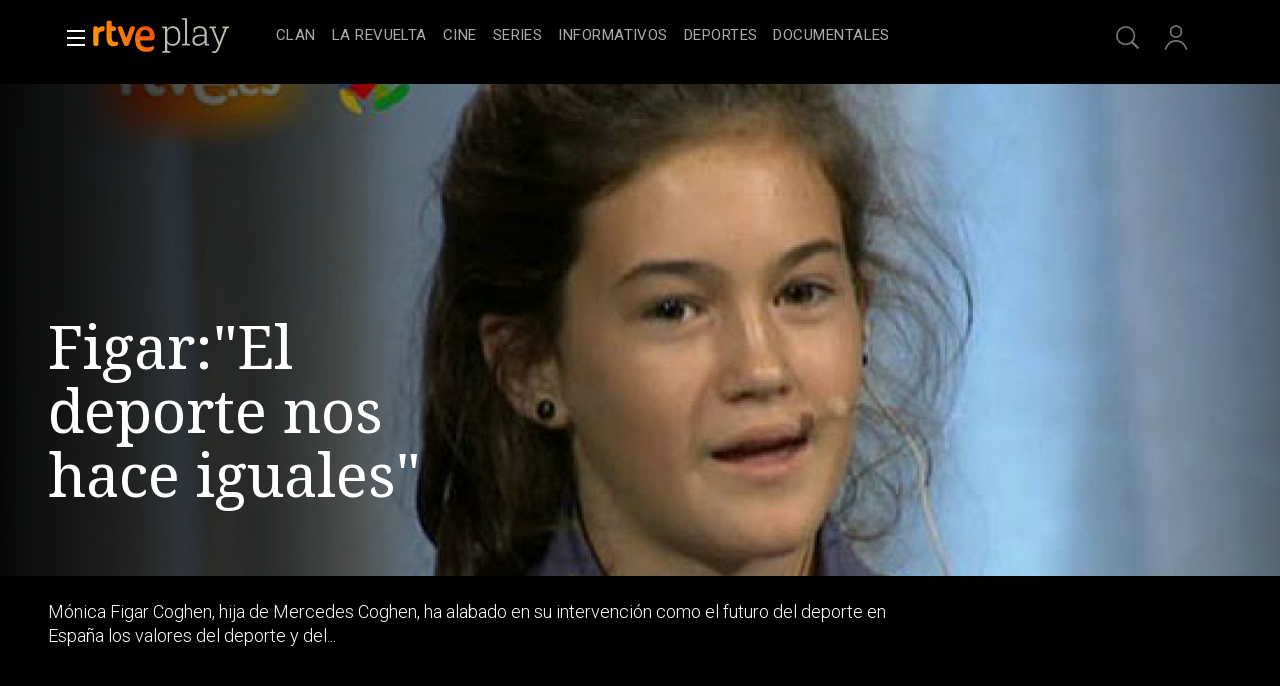

--- FILE ---
content_type: text/css
request_url: https://css.rtve.es/css/rtveplay.2024/rtve.player.desktp.css
body_size: 3865
content:
@charset 'UTF-8';
@import url('rtve.player.basics.css');

.vjs-play-control {margin-bottom:calc((56.25/2*1%) - 9.6rem);}
.vjs-live.theo-dvr .custom-center-controlbar,.pfvideo.directo .custom-center-controlbar, .pfvideo.directo .video-js:not(.vjs-live) .goto-begin {display: none;}

/*BARRA DE CONTROL*/
.video-js:not(.vjs-has-started) .vjs-control-bar {display:none;}
.vjs-control-bar:not(.custom-center-controlbar):not(theo-top-controlbar) {bottom:2.4rem;}
.vjs-control-bar:not(.custom-center-controlbar):not(theo-top-controlbar),
.vjs-control-bar:not(.custom-center-controlbar):not(theo-top-controlbar):hover {z-index:8;}
.vjs-control-bar:not(.custom-center-controlbar) .vjs-control.vjs-button.vjs-play-control {width:100%;height:auto;aspect-ratio:16/9;bottom:calc(14.6rem + 4rem);}
/*iconografia*/
.vjs-button > .vjs-icon-placeholder {opacity:0.67;}
.vjs-button:hover > .vjs-icon-placeholder {opacity:1;}

/*botones en la parte izquierda*/
.vjs-fullscreen-control,.vjs-chromecast-button,
.vjs-picture-in-picture-control {}

.vjs-fullscreen-control {left:calc(6.4rem * 3);;bottom:0;}
.theo-chromecast-button,
.theo-airplay-button {left:6.4rem;}
.vjs-picture-in-picture-control {left:0;bottom:0;}


/*barra de progreso*/
.vjs-play-progress.vjs-slider-bar:after {opacity:1;content:'';width:1.4rem;height:1.4rem;margin:-0.7rem;border-radius:100%;background-color:#fff;display:inline-block;}
.vjs-progress-holder:hover .vjs-play-progress.vjs-slider-bar:after {/*width:2.4rem;height:2.4rem;margin:-1.2rem;*/}
/*control de tiempos*/
.vjs-custom-control-spacer.vjs-spacer, 
.vjs-time-control.vjs-time-divider {display:none;}
.vjs-progress-holder:hover .vjs-mouse-display {opacity:1;}

.vjs-mouse-display:after {content:'';width:0.7rem;height:0.7rem;border:0.4rem solid #fff;background-color:#000;display:inline-block;border-radius:100%;position:absolute;bottom:0;right:50%;transform:translate(calc(50% - 0.1rem),100%);}

/*control volumen*/
.vjs-volume-control.vjs-control {position:absolute;bottom:-2.4rem;width:calc(6.4rem * 4);padding:0 1.6rem;}
.vjs-volume-control.vjs-control * {opacity:0;transition:opacity,0.6s;}
.vjs-mute-control:hover + .vjs-volume-control.vjs-control *,
.vjs-volume-control.vjs-control:hover,.vjs-volume-control.vjs-control:hover *,
.vjs-volume-bar:focus-visible,
.vjs-volume-bar:focus-visible * {opacity:1;}

/*PANELES DESPLEGADOS*/
.vjs-menu.theo-menu-content-animatable .theo-menu-header {font-size:1.6rem;line-height:2rem;font-weight:300;padding:0.8rem 0.4rem;display:inline-block;width:100%;color:rgba(255,255,255,0.67);}
.vjs-menu.theo-menu-content-animatable .theo-menu-header {padding:1.6rem;font-weight:600;color: rgba(255,255,255,1);}
.vjs-menu.theo-menu-content-animatable ul {padding:0 1.6rem 1.6rem 1.6rem;}
.vjs-menu {width:32rem;} 
.vjs-menu.theo-menu-content-animatable {bottom:0;z-index:2;border:0.1rem solid #969695;background:var(--player_G04);}

.theo-menu-container {width:100%;} 
.theo-menu-container .vjs-menu {left:auto !important;}
/* 4.8rem */
.theo-menu-container > .vjs-menu:nth-child(1) {right:12rem;}
.theo-menu-container > .vjs-menu:nth-child(2) {right:7.2rem;}
.theo-menu-container > .vjs-menu.theo-settings-control-menu {left:auto !important;right:2.4rem;}
/*settings*/
.vjs-menu .theo-settings-control-menu-item-title {}
.vjs-menu .theo-settings-control-menu-item-value,.vjs-menu .theo-settings-control-menu-item-value span {font-size:1.4rem;color:#fff;}

/*flechas*/
.vjs-menu.theo-menu-content-animatable:after,
.vjs-menu.theo-menu-content-animatable:before {position:absolute;right:4.8rem;bottom:0;border:0 solid transparent;content:'';height:0;width:0;}
.vjs-menu.theo-menu-content-animatable:before {border-top-color:#969695;border-width:1.6rem 1.6rem 0 1.6rem;margin-right:-1.6rem;bottom:-1.6rem;}
.vjs-menu.theo-menu-content-animatable:after {border-top-color:var(--player_G04);border-width:1.4rem 1.4rem 0 1.4rem;margin-right:-1.4rem;bottom:-1.4rem;}

/*items menu*/
.vjs-menu-item {display:inline-flex;justify-content:flex-start;align-items:center;}
.vjs-menu-item span,
.vjs-menu-item {font-size:1.6rem;line-height:2rem;font-weight:300;width:100%;color:rgba(255,255,255,0.67);}
.vjs-menu-item {padding:0.8rem 0.4rem;}
.vjs-menu-item {border-top:0.1rem solid #676869;}
.vjs-menu-item:hover {background:rgba(255,255,255,0.1);color:#fff;}

/*item seleccionado*/
.vjs-menu-item[aria-checked="true"], .vjs-menu-item[aria-checked="true"] span {color:#fff;}
.vjs-menu-item[aria-checked="true"]:before {content:url('https://css2.rtve.es/css/rtveplay.2024/i/check.svg');height:2.4rem;width:2.4rem;position:absolute;right:0;}
.vjs-menu-item {position:relative;}

/*openned */
.theo-menu-opened .vjs-mute-control, .theo-menu-opened .vjs-icon-audio[aria-expanded="false"],
.theo-menu-opened .vjs-icon-cog[aria-expanded="false"],.theo-menu-opened .vjs-icon-subtitles[aria-expanded="false"] {opacity:0.67;}
.theo-menu-opened [aria-expanded="true"] {}

/*cerrar*/
.theo-menu-header[role="button"][tabindex="-1"]:after {content:url('https://css2.rtve.es/css/rtveplay.2024/i/close.svg');position:absolute;right:1.6rem;top:1.2rem;width:2.4rem;height:2.4rem;overflow:hidden;
													opacity:1;}

/*settings*/
/*.theo-settings-control-menu .vjs-menu-item[role="menuitem"]:before {content:url('https://css2.rtve.es/css/rtve.2021/i/rtve-icons.svg/rtve-icon_next.svg');height:2.4rem;width:2.4rem;float:right;}*/
.theo-settings-control-menu .theo-settings-control-menu-item-value {width:30%;text-align:right;}
.theo-settings-control-menu .theo-settings-control-menu-item-title {width:70%;}
.theo-settings-control-menu .theo-menu-header[role="button"][tabindex="0"]:after {content:url('https://css2.rtve.es/css/rtve.2021/i/rtve-icons.svg/rtve-icon_prev.svg');height:2.4rem;width:2.4rem;float:right;}

.vjs-menu-content:after:hover {opacity:1;}

.vjs-panel-display > div {padding:2rem 0 0 0;}
.vjs-share-display {width:100%;height:100%;padding-left:4rem;}
.vjs-panel-display .close {float:right;}



/** EL GRAN BOTON *******************************/
/************************************************/
.vjs-big-play-button {display:flex;height:0;}
.vjs-big-play-button:before {content:'';width:100%;height:calc(100% - 13.2rem);display:inline-block;position:absolute;top:0;left:0;}
.vjs-paused .vjs-big-play-button:before {
	background:url('https://img2.rtve.es/css/rtve.2021/i/rtve-icons.svg/rtve-icon_playVideo_circulo.svg') 50% no-repeat;
	background-size:8.2rem 8.2rem;transition:opacity 2s;}
/*ajuste proximos directos*//*se instancia el player y antes no*/
.vjs-paused.vjs-user-inactive .vjs-big-play-button:before {opacity:0;}
.vjs-paused.vjs-user-active .vjs-big-play-button:before {opacity:1;}


.vjs-big-play-button:hover,.video-js:hover {cursor:pointer;}

/*posicionamientos*/
.vjs-paused.video-js:after {z-index:0;}
.vjs-control-bar,.vjs-big-play-button:before {z-index:1;}

/*fireworks*/
.vjs-play-progress.vjs-slider-bar:after {transition: all 0.5s ease-in-out;}

/*PREROLLS*/
.myPlayer_ima-play-pause-div.ima-play-pause-div {width:9.6rem;height:9.6rem;position:absolute;background-repeat:no-repeat;
    background-position: center;background-size: 100%;left:50%;margin-left:-4rem; top:50%;margin-top: -6.6rem;z-index:4;opacity:0;border:0.8rem solid transparent;}

.myPlayer_ima-play-pause-div.ima-play-pause-div {
-webkit-transition: opacity 0.5s;
   -moz-transition: opacity 0.5s;
     -o-transition: opacity 0.5s;
        transition: opacity 0.5s;

}
		
/** CUE POINTS **********************************/
/************************************************/
.vjs-progress-control .vjs-tip,.vjs-progress-control .vjs-tip > *,.vjs-progress-control .vjs-marker {position:absolute;z-index:2;}
.vjs-progress-control .vjs-marker {z-index:4;top:50%;width:0 !important;height:1.8rem;transform:translate(-0.2rem,-50%);border:0.1rem solid #fff;background:transparent;border-radius:0 !important;}
.vjs-progress-control .vjs-marker:hover {width:1.8rem !important;height:1.8rem;border-width:0.4rem !important;border-radius:100% !important;background:darkred;transform:translate(-50%,-50%);}
.vjs-progress-control .vjs-tip {bottom:3.2rem;height:0;width:0;visibility:hidden;}
.vjs-progress-control .vjs-tip > * {left:50%;}
.vjs-progress-control .vjs-tip-inner {bottom:0;font-size:1.2rem;line-height:1.6rem;width:auto;height:auto;min-width:18rem;max-height:5.6rem;padding:0.4rem;
	border:0.1rem solid #fff;background:#000;transform:translateX(-50%);text-align:center;}
.vjs-progress-control .vjs-tip-arrow {top:50%;width:0.2rem;height:2.4rem;background:#fff;transform:translateX(-50%);margin-left:-0.4rem;}
.hola_thumb_drag_handler {height:0 !important;}

/*de momento */
.theo-menu-container {position:absolute;bottom:12.8rem;z-index:9;}
.custom-center-controlbar.theo-secondary-color.vjs-control-bar {z-index:7;}
.theo-menu-container .vjs-menu {bottom:1.6rem;}


/*THEO: no se si esto se queda tal cual*/
.videoPlayer.f16x9 .video-js.theoplayer-skin {/*position:static;*/}


/*.vjs-has-started.vjs-paused .theo-menu-container + .vjs-control-bar:before,
.vjs-has-started.vjs-user-active .theo-menu-container + .vjs-control-bar:before*/
.vjs-has-started.vjs-paused .theo-player-wrapper:before,
.vjs-has-started.vjs-user-active .theo-player-wrapper:before {content:'';width:100vw;height:48em;display:block;left:50%;transform:translateX(-50%);bottom:8.4rem;position:absolute;background:linear-gradient(0deg,rgba(0,0,0,0.9),transparent 85%);z-index:1;}


/** FULL-SCREEN *********************************/ 
/************************************************/
.pfvideo.fullscreen_mode.vjs-has-started .mainElem, .pfvideo.fullscreen_mode.vjs-has-started .videoBox, 
.pfvideo.fullscreen_mode.vjs-has-started .vjs-tech, 
.pfvideo.fullscreen_mode.vjs-has-started .theo-player-wrapper {padding:0 
!important;width:100vw !important;height:100vh !important;max-width:100vw 
!important;max-height:100vh !important;border:0 none !important;} 
.pfvideo.fullscreen_mode.vjs-has-started .theo-menu-container + .vjs-control-
bar:before {height:33vh !important;bottom:0 !important; background:linear-
gradient(0deg,rgba(0,0,0,1),transparent 100%) !important;} 
.pfvideo.fullscreen_mode.vjs-has-started .vjs-progress-control, 
.pfvideo.fullscreen_mode.vjs-has-started .vjs-control-bar:not(.custom-center-
controlbar):not(.theo-top-controlbar) {width:calc(100vw - (9.6rem * 2));} 
.pfvideo.fullscreen_mode.vjs-has-started .custom-center-controlbar.theo-secondary-color.vjs-control-bar, .pfvideo.fullscreen_mode.vjs-has-started .vjs-control-bar:not(.custom-center-controlbar):not(.theo-top-controlbar) 
{left:9.6rem;}
/** FULL-SCREEN *********************************/ 
/** END *****************************************/


/*AVISO CHROMECAST*/
.theo-chromecast-unavailable .vjs-fullscreen-control,
.theo-airplay-unavailable .vjs-fullscreen-control {left:calc(6.4rem * 2);}
.theo-chromecast-unavailable.theo-airplay-unavailable .vjs-fullscreen-control {left:6.4rem;}
.theo-chromecast-connected .vjs-control-bar {opacity:1 !important;}


.theo-at-live.vjs-playing .vjs-play-progress.vjs-slider-bar:after,
.theo-at-live.vjs-playing .vjs-play-progress.vjs-slider-bar {background:#cd0000;}

/* boton play para promos pausadas en firefox */
.theoplayer-skin.theo-ad-playing.vjs-paused button.theo-primary-color.vjs-big-play-button::before {content: '';width: 100%;height: calc(100% - 13.2rem);display: inline-block;position: absolute;top: 0;left: 0;background: url('https://css2.rtve.es/css/rtve.2021/i/rtve-icons.svg/rtve-icon_playVideo_circulo.svg') 50% no-repeat;background-size: auto;background-size: 8.2rem 8.2rem;z-index: 10;}



/** CUE-POINTS SOBR BARRA DE PROGRESO ***********/
/************************************************/
.pfvideo .vjs-control-bar:hover {z-index:6;}
.theo-ad-playing .markersBox {display:none;}
.markersBox,
.markersBox .marker,
.markersBox .marker img {position:absolute;}

.markersBox {left:0;top:calc(50% - 0.1rem);width:100%;z-index:2;}
.markersBox .marker img {aspect-ratio:16/9;height:9.6rem;width:auto;left:50%;transform:translateX(-50%);top:calc(-9.6rem - 5.6rem);border:0.1rem solid white;}

.markersBox .marker{width:1.4rem;height:1.4rem;overflow:hidden;transform:translate(calc(-50% + 0.1rem),calc(-50% + 0.1rem));}
.markersBox .marker:before, 
.markersBox .marker:before {content:'';width:0.2rem;height:1.6rem;display:inline-block;background:#fff;border-radius:0;position:absolute;top:50%;left:50%;transform:translate(-50%,-50%);transition:all 0.3s;}
.markersBox .marker:hover {overflow:visible;}
.markersBox .marker:hover:before {width:1rem;height:1rem;border-radius:100%;background:#f70;}
/** CUE-POINTS SOBR BARRA DE PROGRESO ***********/
/** END *****************************************/

/** CUE-POINTS EN FORMATIO LISTADO **************/
/************************************************/
/*solo para mobile*/
.vjs-cue-points-listado:after {content:'';width:0.8rem;height:0.8rem;display:inline-block;border-radius:100%;background:red;position:absolute;right:0.6rem;top:0.6rem;}
.markersList {position:absolute;top:0;right:0;bottom:11rem;z-index:8;background-color:rgba(0,0,0,0.67);width:calc(100vw/3);height:auto;padding:1.2rem 2.4rem 0 4.8rem;}
.markersList ol {overflow-y:auto;height:calc(100% - 6rem);}
.markersList .ima {width:8rem;aspect-ratio:4/3;border:1px solid #fff;float:left;grid-column:1;grid-row:1 / 3;}
.markersList img {height:100%;object-fit:cover;}
.markersList li {padding:1.2rem 0;padding:1.2rem 0;border-bottom:0.1rem solid var(--G04);list-style:none;}
.markersList li a {display:grid;grid-template-columns:8rem 1fr;grid-template-rows:2rem auto;column-gap:1.2rem;}
.markersList .startTime {grid-column:2;grid-row:1;font:var(--R-400_13);letter-spacing:0.25pt;word-spacing:-0.25pt;font-weight:500;color:var(--G02_67);}
.markersList strong {grid-column:2;grid-row:2;font:var(--R-300_16);}
.markersList .theo-menu-header {padding-bottom:1.2rem;font-size:1.8rem;line-height:2.4rem;font-weight:500;color:var(--G02);}
/** CUE-POINTS EN FORMATIO LISTADO **************/
/** END *****************************************/

/** Arreglo Submenu CALIDAD */
.theo-menu-container .theo-submenu .vjs-menu-content > li:not([aria-label="Set video quality to 1080p"]):not([aria-label="Set video quality to 720p"]) .theo-settings-control-submenu-item-alternate-value {margin-left: 12.5rem;}
.theo-menu-container .theo-submenu .vjs-menu-content > li[aria-label="Set video quality to 1080p"] .theo-settings-control-submenu-item-alternate-value {margin-left: -1rem;}
.theo-menu-container .theo-submenu .vjs-menu-content > li .theo-settings-control-menu-item-hd-label { padding-left: 1rem;}

/** AJUSTES EMBEBIDO SELAE **********************/
/** *********************************************/
#embed .vjs-has-started.vjs-paused .theo-player-wrapper:before,
#embed .vjs-has-started.vjs-user-active .theo-player-wrapper:before,
.catalog .videoBox .video-js .theo-player-wrapper:before {bottom:0;}
#embed .vjs-progress-control {left:1.6rem;width:calc(100% - 3.2rem);}
.catalog .videoBox .video-js .vjs-current-time-display {color:inherit;border:0 none;}

/** AJUSTES EMBEBIDO SELAE **********************/
/** END *****************************************/


/** NAVEGACION X TECLADO ************************/
/************************************************/

.theoplayer-skin *:focus-visible,
.custom-big-play-pause-button:focus {outline:#365fc8 solid 0.2rem;border-radius:0.4rem;
	/*outline:-webkit-focus-ring-color auto 0.1rem;*/}

/** NAVEGACION X TECLADO ************************/
/** END *****************************************/
.theo-uplynk-marker-bar > span {z-index:2}
.theo-uplynk-marker-bar > span:hover {background-color:transparent;}
.theo-uplynk-marker-bar > span:before {content:'Publicidad';position:absolute;left:50%;transform:translate(-50%,2rem);font-size:1.2rem;
font-weight:300;letter-spacing:0.25pt;color:#ff8800dd;opacity:0;transition:opacity 0.3s;}
.theo-uplynk-marker-bar > span:hover:before {opacity:1;}


/** Player clan ******************/
/* .pfvideo.rtve-infantil.clan.vjs-has-started .mainElem,
.rtve-infantil :not(:root):fullscreen::backdrop {background:#4c0c6c;} */
/*
.rtve-infantil .vjs-has-started.vjs-paused .theo-player-wrapper:before, 
.rtve-infantil .vjs-has-started.vjs-user-active .theo-player-wrapper:before {background: linear-gradient(0deg, #4c0c6c, transparent 85%);}
*/
.rtve-infantil .vjs-fullscreen.vjs-has-started.vjs-paused .theo-player-wrapper:before, 
.rtve-infantil .vjs-fullscreen.vjs-has-started.vjs-user-active .theo-player-wrapper:before {height: 100%;bottom: 0;}
/*
.rtve-infantil.vjs-has-started.vjs-paused .videoPlayer:before {background: linear-gradient(90deg, #4c0c6c, transparent 40%);}
*/


.rtve-infantil .vjs-control-bar .vjs-play-progress.vjs-slider-bar:after {background-color: #ffd800;}
.rtve-infantil .vjs-paused .vjs-big-play-button:before{background: url('https://css.rtve.es/css/rtveplay.2024/i/play_clan.svg')50% no-repeat;background-size: 8.2rem 8.2rem;transition: opacity 2s;}

.rtve-infantil .vjs-control-bar .vjs-picture-in-picture-control,
.rtve-infantil .vjs-control-bar .vjs-button.theo-chromecast-button, 
.rtve-infantil .vjs-control-bar .vjs-button.theo-chromecast-button, 
.rtve-infantil .vjs-control-bar .vjs-mute-control.vjs-vol-0,
.rtve-infantil .vjs-control-bar .vjs-mute-control.vjs-vol-1, 
.rtve-infantil .vjs-control-bar .vjs-mute-control.vjs-vol-2,
.rtve-infantil .vjs-control-bar .vjs-mute-control.vjs-vol-3,
.rtve-infantil .vjs-control-bar .vjs-fullscreen-control,
.rtve-infantil .vjs-control-bar .vjs-icon-cog,
.rtve-infantil .vjs-control-bar .vjs-icon-subtitles,
.rtve-infantil .vjs-control-bar .vjs-icon-audio {background: #9c23e4;border-radius: 0.8rem;border: 0.2rem solid #fff;}

.rtve-infantil .vjs-control-bar .vjs-picture-in-picture-control:before,
.rtve-infantil .vjs-control-bar .vjs-button.theo-chromecast-button:before, 
.rtve-infantil .vjs-control-bar .vjs-button.theo-chromecast-button:before, 
.rtve-infantil .vjs-control-bar .vjs-mute-control.vjs-vol-0:before,
.rtve-infantil .vjs-control-bar .vjs-mute-control.vjs-vol-1:before, 
.rtve-infantil .vjs-control-bar .vjs-mute-control.vjs-vol-2:before,
.rtve-infantil .vjs-control-bar .vjs-mute-control.vjs-vol-3:before,
.rtve-infantil .vjs-control-bar .vjs-fullscreen-control:before,
.rtve-infantil .vjs-control-bar .vjs-icon-cog:before,
.rtve-infantil .vjs-control-bar .vjs-icon-subtitles:before,
.rtve-infantil .vjs-control-bar .vjs-icon-audio:before {background-size: 110%;background-position: center;}

.rtve-infantil .vjs-control-bar .theo-chromecast-button, 
.rtve-infantil .vjs-control-bar .theo-airplay-button {left: 7.4rem;}
.rtve-infantil .vjs-control-bar .vjs-fullscreen-control, 
.rtve-infantil .vjs-control-bar .vjs-fullscreen-control {left: calc(7.4rem * 2);}
.rtve-infantil .vjs-control-bar .vjs-icon-cog,
.rtve-infantil .vjs-control-bar .vjs-icon-subtitles,
.rtve-infantil .vjs-control-bar .vjs-icon-audio {margin-left: 1rem;}

.rtve-infantil .vjs-menu.theo-menu-content-animatable {background:#9c23e4;}
.rtve-infantil .vjs-menu.theo-menu-content-animatable:after {border-top-color:#9c23e4;}

.rtve-infantil .vjs-paused .vjs-play-control:before {content:none}


/** END *****************************************/

--- FILE ---
content_type: application/javascript; charset=UTF-8
request_url: https://dev.visualwebsiteoptimizer.com/j.php?a=864486&u=https%3A%2F%2Fwww.rtve.es%2Fplay%2Fvideos%2Fprograma%2Fmonica-figar-coghen-deporte-hace-iguales%2F597918%2F&vn=2.1&x=true
body_size: 12312
content:
(function(){function _vwo_err(e){function gE(e,a){return"https://dev.visualwebsiteoptimizer.com/ee.gif?a=864486&s=j.php&_cu="+encodeURIComponent(window.location.href)+"&e="+encodeURIComponent(e&&e.message&&e.message.substring(0,1e3)+"&vn=")+(e&&e.code?"&code="+e.code:"")+(e&&e.type?"&type="+e.type:"")+(e&&e.status?"&status="+e.status:"")+(a||"")}var vwo_e=gE(e);try{typeof navigator.sendBeacon==="function"?navigator.sendBeacon(vwo_e):(new Image).src=vwo_e}catch(err){}}try{var extE=0,prevMode=false;window._VWO_Jphp_StartTime = (window.performance && typeof window.performance.now === 'function' ? window.performance.now() : new Date().getTime());;;(function(){window._VWO=window._VWO||{};var aC=window._vwo_code;if(typeof aC==='undefined'){window._vwo_mt='dupCode';return;}if(window._VWO.sCL){window._vwo_mt='dupCode';window._VWO.sCDD=true;try{if(aC){clearTimeout(window._vwo_settings_timer);var h=document.querySelectorAll('#_vis_opt_path_hides');var x=h[h.length>1?1:0];x&&x.remove();}}catch(e){}return;}window._VWO.sCL=true;;window._vwo_mt="live";var localPreviewObject={};var previewKey="_vis_preview_"+864486;var wL=window.location;;try{localPreviewObject[previewKey]=window.localStorage.getItem(previewKey);JSON.parse(localPreviewObject[previewKey])}catch(e){localPreviewObject[previewKey]=""}try{window._vwo_tm="";var getMode=function(e){var n;if(window.name.indexOf(e)>-1){n=window.name}else{n=wL.search.match("_vwo_m=([^&]*)");n=n&&atob(decodeURIComponent(n[1]))}return n&&JSON.parse(n)};var ccMode=getMode("_vwo_cc");if(window.name.indexOf("_vis_heatmap")>-1||window.name.indexOf("_vis_editor")>-1||ccMode||window.name.indexOf("_vis_preview")>-1){try{if(ccMode){window._vwo_mt=decodeURIComponent(wL.search.match("_vwo_m=([^&]*)")[1])}else if(window.name&&JSON.parse(window.name)){window._vwo_mt=window.name}}catch(e){if(window._vwo_tm)window._vwo_mt=window._vwo_tm}}else if(window._vwo_tm.length){window._vwo_mt=window._vwo_tm}else if(location.href.indexOf("_vis_opt_preview_combination")!==-1&&location.href.indexOf("_vis_test_id")!==-1){window._vwo_mt="sharedPreview"}else if(localPreviewObject[previewKey]){window._vwo_mt=JSON.stringify(localPreviewObject)}if(window._vwo_mt!=="live"){;if(typeof extE!=="undefined"){extE=1}if(!getMode("_vwo_cc")){(function(){var cParam='';try{if(window.VWO&&window.VWO.appliedCampaigns){var campaigns=window.VWO.appliedCampaigns;for(var cId in campaigns){if(campaigns.hasOwnProperty(cId)){var v=campaigns[cId].v;if(cId&&v){cParam='&c='+cId+'-'+v+'-1';break;}}}}}catch(e){}var prevMode=false;_vwo_code.load('https://dev.visualwebsiteoptimizer.com/j.php?mode='+encodeURIComponent(window._vwo_mt)+'&a=864486&f=1&u='+encodeURIComponent(window._vis_opt_url||document.URL)+'&eventArch=true'+'&x=true'+cParam,{sL:window._vwo_code.sL});if(window._vwo_code.sL){prevMode=true;}})();}else{(function(){window._vwo_code&&window._vwo_code.finish();_vwo_ccc={u:"/j.php?a=864486&u=https%3A%2F%2Fwww.rtve.es%2Fplay%2Fvideos%2Fprograma%2Fmonica-figar-coghen-deporte-hace-iguales%2F597918%2F&vn=2.1&x=true"};var s=document.createElement("script");s.src="https://app.vwo.com/visitor-behavior-analysis/dist/codechecker/cc.min.js?r="+Math.random();document.head.appendChild(s)})()}}}catch(e){var vwo_e=new Image;vwo_e.src="https://dev.visualwebsiteoptimizer.com/ee.gif?s=mode_det&e="+encodeURIComponent(e&&e.stack&&e.stack.substring(0,1e3)+"&vn=");aC&&window._vwo_code.finish()}})();
;;window._vwo_cookieDomain="rtve.es";;;;_vwo_surveyAssetsBaseUrl="https://cdn.visualwebsiteoptimizer.com/";;if(prevMode){return}if(window._vwo_mt === "live"){window.VWO=window.VWO||[];window._vwo_acc_id=864486;window.VWO._=window.VWO._||{};;;window.VWO.visUuid="D1BB045098E35D204E1DD9E238E747613|77fdf564771e0f6a04860a84910564f9";
;_vwo_code.sT=_vwo_code.finished();(function(c,a,e,d,b,z,g,sT){if(window.VWO._&&window.VWO._.isBot)return;const cookiePrefix=window._vwoCc&&window._vwoCc.cookiePrefix||"";const useLocalStorage=sT==="ls";const cookieName=cookiePrefix+"_vwo_uuid_v2";const escapedCookieName=cookieName.replace(/([.*+?^${}()|[\]\\])/g,"\\$1");const cookieDomain=g;function getValue(){if(useLocalStorage){return localStorage.getItem(cookieName)}else{const regex=new RegExp("(^|;\\s*)"+escapedCookieName+"=([^;]*)");const match=e.cookie.match(regex);return match?decodeURIComponent(match[2]):null}}function setValue(value,days){if(useLocalStorage){localStorage.setItem(cookieName,value)}else{e.cookie=cookieName+"="+value+"; expires="+new Date(864e5*days+ +new Date).toGMTString()+"; domain="+cookieDomain+"; path=/"}}let existingValue=null;if(sT){const cookieRegex=new RegExp("(^|;\\s*)"+escapedCookieName+"=([^;]*)");const cookieMatch=e.cookie.match(cookieRegex);const cookieValue=cookieMatch?decodeURIComponent(cookieMatch[2]):null;const lsValue=localStorage.getItem(cookieName);if(useLocalStorage){if(lsValue){existingValue=lsValue;if(cookieValue){e.cookie=cookieName+"=; expires=Thu, 01 Jan 1970 00:00:01 GMT; domain="+cookieDomain+"; path=/"}}else if(cookieValue){localStorage.setItem(cookieName,cookieValue);e.cookie=cookieName+"=; expires=Thu, 01 Jan 1970 00:00:01 GMT; domain="+cookieDomain+"; path=/";existingValue=cookieValue}}else{if(cookieValue){existingValue=cookieValue;if(lsValue){localStorage.removeItem(cookieName)}}else if(lsValue){e.cookie=cookieName+"="+lsValue+"; expires="+new Date(864e5*366+ +new Date).toGMTString()+"; domain="+cookieDomain+"; path=/";localStorage.removeItem(cookieName);existingValue=lsValue}}a=existingValue||a}else{const regex=new RegExp("(^|;\\s*)"+escapedCookieName+"=([^;]*)");const match=e.cookie.match(regex);a=match?decodeURIComponent(match[2]):a}-1==e.cookie.indexOf("_vis_opt_out")&&-1==d.location.href.indexOf("vwo_opt_out=1")&&(window.VWO.visUuid=a),a=a.split("|"),b=new Image,g=window._vis_opt_domain||c||d.location.hostname.replace(/^www\./,""),b.src="https://dev.visualwebsiteoptimizer.com/eu01/v.gif?cd="+(window._vis_opt_cookieDays||0)+"&a=864486&d="+encodeURIComponent(d.location.hostname.replace(/^www\./,"") || c)+"&u="+a[0]+"&h="+a[1]+"&t="+z,d.vwo_iehack_queue=[b],setValue(a.join("|"),366)})("rtve.es",window.VWO.visUuid,document,window,0,_vwo_code.sT,"rtve.es","false"||null);
;clearTimeout(window._vwo_settings_timer);window._vwo_settings_timer=null;;;;;var vwoCode=window._vwo_code;if(vwoCode.filterConfig&&vwoCode.filterConfig.filterTime==="balanced"){vwoCode.removeLoaderAndOverlay()}var vwo_CIF=false;var UAP=false;;;var _vwo_style=document.getElementById('_vis_opt_path_hides'),_vwo_css=(vwoCode.hide_element_style?vwoCode.hide_element_style():'{opacity:0 !important;filter:alpha(opacity=0) !important;background:none !important;transition:none !important;}')+':root {--vwo-el-opacity:0 !important;--vwo-el-filter:alpha(opacity=0) !important;--vwo-el-bg:none !important;--vwo-el-ts:none !important;}',_vwo_text=window._vwo_code.sL ? '' : "" + _vwo_css;if (_vwo_style) { var e = _vwo_style.classList.contains("_vis_hide_layer") && _vwo_style; if (UAP && !UAP() && vwo_CIF && !vwo_CIF()) { e ? e.parentNode.removeChild(e) : _vwo_style.parentNode.removeChild(_vwo_style) } else { if (e) { var t = _vwo_style = document.createElement("style"), o = document.getElementsByTagName("head")[0], s = document.querySelector("#vwoCode"); t.setAttribute("id", "_vis_opt_path_hides"), s && t.setAttribute("nonce", s.nonce), t.setAttribute("type", "text/css"), o.appendChild(t) } if (_vwo_style.styleSheet) _vwo_style.styleSheet.cssText = _vwo_text; else { var l = document.createTextNode(_vwo_text); _vwo_style.appendChild(l) } e ? e.parentNode.removeChild(e) : _vwo_style.removeChild(_vwo_style.childNodes[0])}};window.VWO.ssMeta = { enabled: 0, noSS: 0 };;;VWO._=VWO._||{};window._vwo_clicks=false;VWO._.allSettings=(function(){return{dataStore:{campaigns:{2:{"urlRegex":"^.*$","id":2,"manual":false,"pc_traffic":100,"goals":{"1":{"urlRegex":"^.*$","pUrl":"^.*$","excludeUrl":"","type":"ENGAGEMENT","mca":false}},"combs":{"1":1},"triggers":[6917146],"comb_n":{"1":"website"},"mt":[],"stag":0,"ep":1710928579000,"clickmap":0,"version":2,"multiple_domains":0,"name":"Heatmap","metrics":[],"exclude_url":"","globalCode":[],"main":true,"ibe":1,"status":"RUNNING","segment_code":"true","sections":{"1":{"variation_names":{"1":"website"},"triggers":[],"path":"","variations":{"1":[]}}},"type":"ANALYZE_HEATMAP","ss":null}, 64:{"urlRegex":".*","id":64,"manual":false,"pc_traffic":100,"goals":{"2":{"identifier":"vwo_dom_click","mca":true,"url":["btn-register"],"type":"CUSTOM_GOAL"},"3":{"identifier":"vwo_dom_click","mca":true,"url":"#register-site-login > div.gigya-composite-control.gigya-composite-control-submit > input","type":"CUSTOM_GOAL"},"1":{"identifier":"vwo_dom_click","mca":true,"url":["icon.progressBar.play"],"type":"CUSTOM_GOAL"},"4":{"identifier":"vwo_dom_click","mca":true,"url":"#gigya-otp-update-form > div:nth-child(3) > div.gigya-composite-control.gigya-composite-control-submit > input","type":"CUSTOM_GOAL"}},"cEV":1,"combs":{"1":1},"comb_n":{"1":"website"},"mt":{"2":"16708359","3":"16708362","1":"16708356","4":"16708365"},"stag":0,"ep":1751974735000,"clickmap":0,"version":2,"multiple_domains":0,"name":"Embudo crear cuenta (verificar = path)","triggers":[15962054],"exclude_url":"","globalCode":[],"metrics":[{"metricId":0,"type":"g","id":1},{"metricId":0,"type":"g","id":2},{"metricId":0,"type":"g","id":3},{"metricId":0,"type":"g","id":4}],"ibe":1,"status":"RUNNING","segment_code":"true","sections":{"1":{"globalWidgetSnippetIds":{"1":[]},"triggers":[],"path":"","variations":{"1":[]}}},"type":"INSIGHTS_FUNNEL","ss":null}, 68:{"urlRegex":".*","id":68,"manual":false,"pc_traffic":100,"goals":{"1":{"identifier":"vwo_dom_click","mca":false,"url":"VERIFICAR","type":"CUSTOM_GOAL"}},"cEV":1,"combs":[],"comb_n":[],"mt":{"1":"16008332"},"stag":0,"ep":1752068663000,"clickmap":0,"version":2,"multiple_domains":0,"name":"Click verificar código Report","triggers":[16008329],"exclude_url":"","globalCode":[],"metrics":[{"metricId":1602230,"type":"m","id":1}],"ibe":1,"status":"RUNNING","segment_code":"true","sections":{"1":{"triggers":[],"path":"","variations":[]}},"type":"INSIGHTS_METRIC","ss":null}, 74:{"urlRegex":".*","id":74,"manual":false,"pc_traffic":100,"goals":{"1":{"identifier":"vwo_dom_click","mca":true,"url":["open_users"],"type":"CUSTOM_GOAL"},"2":{"identifier":"vwo_dom_click","mca":true,"url":"#gigya-login-form > div.gigya-layout-row.with-divider > div.gigya-layout-cell.responsive.with-site-login > div.gigya-composite-control.gigya-composite-control-submit > input","type":"CUSTOM_GOAL"}},"cEV":1,"combs":{"1":1},"comb_n":{"1":"website"},"mt":{"1":"16038896","2":"16038899"},"stag":0,"ep":1752143567000,"clickmap":0,"version":6,"multiple_domains":0,"name":"Prueba acceso login\/registro (login)","triggers":[16038893],"exclude_url":"","globalCode":[],"metrics":[{"metricId":0,"type":"g","id":1},{"metricId":0,"type":"g","id":2}],"ibe":1,"status":"RUNNING","segment_code":"true","sections":{"1":{"globalWidgetSnippetIds":{"1":[]},"triggers":[],"path":"","variations":{"1":[]}}},"type":"INSIGHTS_FUNNEL","ss":null}, 55:{"urlRegex":"^https\\:\\\/\\\/rtve\\.es\\\/.*$","id":55,"manual":false,"pc_traffic":100,"goals":{"15":{"mca":false,"pUrl":"^https\\:\\\/\\\/rtve\\.es\\\/play\\\/videos\\\/valle\\-salvaje\\\/?(?:[\\?#].*)?$","pExcludeUrl":"","url":"#topPage > div > div:nth-child(4) > section > nav > ul > li:nth-child(2) > a","type":"CLICK_ELEMENT"}},"combs":{"1":1},"triggers":[12819060],"comb_n":{"1":"Website"},"mt":{"15":"12819324"},"stag":0,"ep":1743506054000,"clickmap":0,"version":1,"multiple_domains":0,"name":"Click Episodios Valle Salvaje","funnel":[{"urlRegex":".*","id":58,"manual":false,"pc_traffic":100,"goals":[{"type":"SEPARATE_PAGE","id":16},{"type":"SEPARATE_PAGE","id":17},{"type":"CLICK_ELEMENT","id":15}],"combs":{"1":1},"v":1,"comb_n":{"1":"Website"},"ep":1743506270000,"clickmap":0,"version":1,"multiple_domains":0,"name":"New Funnel","triggers":["8834487"],"exclude_url":"","globalCode":[],"isSpaRevertFeatureEnabled":true,"ibe":1,"status":"RUNNING","segment_code":"true","sections":{"1":{"path":"","variations":[]}},"type":"FUNNEL","ss":null}],"exclude_url":"","globalCode":[],"metrics":[{"metricId":0,"type":"g","id":15}],"ibe":1,"status":"RUNNING","segment_code":"true","sections":{"1":{"triggers":[],"path":"","variations":[]}},"type":"TRACK","ss":null}, 56:{"urlRegex":"^https\\:\\\/\\\/rtve\\.es\\\/.*$","id":56,"manual":false,"pc_traffic":100,"goals":{"16":{"urlRegex":"^https\\:\\\/\\\/rtve\\.es\\\/play\\\/?(?:[\\?#].*)?$","pUrl":"","excludeUrl":"","pExcludeUrl":"","type":"SEPARATE_PAGE","mca":false}},"combs":{"1":1},"triggers":[12819231],"comb_n":{"1":"Website"},"mt":{"16":"12819318"},"stag":0,"ep":1743506207000,"clickmap":0,"version":1,"multiple_domains":0,"name":"Página RTVE Play","funnel":[{"urlRegex":".*","id":58,"manual":false,"pc_traffic":100,"goals":[{"type":"SEPARATE_PAGE","id":16},{"type":"SEPARATE_PAGE","id":17},{"type":"CLICK_ELEMENT","id":15}],"combs":{"1":1},"v":1,"comb_n":{"1":"Website"},"ep":1743506270000,"clickmap":0,"version":1,"multiple_domains":0,"name":"New Funnel","triggers":["8834487"],"exclude_url":"","globalCode":[],"isSpaRevertFeatureEnabled":true,"ibe":1,"status":"RUNNING","segment_code":"true","sections":{"1":{"path":"","variations":[]}},"type":"FUNNEL","ss":null}],"exclude_url":"","globalCode":[],"metrics":[{"metricId":0,"type":"g","id":16}],"ibe":1,"status":"RUNNING","segment_code":"true","sections":{"1":{"triggers":[],"path":"","variations":[]}},"type":"TRACK","ss":null}, 57:{"urlRegex":"^https\\:\\\/\\\/rtve\\.es\\\/.*$","id":57,"manual":false,"pc_traffic":100,"goals":{"17":{"urlRegex":"^https\\:\\\/\\\/rtve\\.es\\\/play\\\/videos\\\/valle\\-salvaje\\\/?(?:[\\?#].*)?$","pUrl":"","excludeUrl":"","pExcludeUrl":"","type":"SEPARATE_PAGE","mca":false}},"combs":{"1":1},"triggers":[12819267],"comb_n":{"1":"Website"},"mt":{"17":"12819321"},"stag":0,"ep":1743506239000,"clickmap":0,"version":1,"multiple_domains":0,"name":"Página Valle Salvaje","funnel":[{"urlRegex":".*","id":58,"manual":false,"pc_traffic":100,"goals":[{"type":"SEPARATE_PAGE","id":16},{"type":"SEPARATE_PAGE","id":17},{"type":"CLICK_ELEMENT","id":15}],"combs":{"1":1},"v":1,"comb_n":{"1":"Website"},"ep":1743506270000,"clickmap":0,"version":1,"multiple_domains":0,"name":"New Funnel","triggers":["8834487"],"exclude_url":"","globalCode":[],"isSpaRevertFeatureEnabled":true,"ibe":1,"status":"RUNNING","segment_code":"true","sections":{"1":{"path":"","variations":[]}},"type":"FUNNEL","ss":null}],"exclude_url":"","globalCode":[],"metrics":[{"metricId":0,"type":"g","id":17}],"ibe":1,"status":"RUNNING","segment_code":"true","sections":{"1":{"triggers":[],"path":"","variations":[]}},"type":"TRACK","ss":null}, 3:{"urlRegex":"^.*$","id":3,"manual":false,"pc_traffic":100,"goals":{"1":{"urlRegex":"^.*$","pUrl":"^.*$","excludeUrl":"","type":"ENGAGEMENT","mca":false}},"cEV":1,"combs":{"1":1},"cnv":{"res":480,"fps":2},"mt":[],"triggers":[18640580],"metrics":[],"main":true,"comb_n":{"1":"website"},"ibe":1,"stag":0,"ep":1711362263000,"clickmap":0,"version":2,"multiple_domains":0,"name":"Recording","segment_code":"true","exclude_url":"","globalCode":[],"aK":1,"wl":"","status":"RUNNING","bl":"","sections":{"1":{"globalWidgetSnippetIds":{"1":[]},"triggers":[],"path":"","variations":{"1":[]}}},"type":"ANALYZE_RECORDING","ss":null}, 99:{"urlRegex":".*","id":99,"manual":false,"pc_traffic":100,"goals":{"1":{"identifier":"vwo_dom_click","mca":true,"url":["open_users"],"type":"CUSTOM_GOAL"},"2":{"identifier":"vwo_dom_click","mca":true,"url":"#Facebook_btn > div, #Google_btn > div, #Twitter_btn > div, #Apple_btn > div","type":"CUSTOM_GOAL"}},"combs":{"1":1},"comb_n":{"1":"website"},"mt":{"1":"16709316","2":"16709319"},"stag":0,"ep":1753698615000,"clickmap":0,"version":10,"multiple_domains":0,"name":"Prueba acceso login\/registro (RRSS) (Audiencia segmentada)","triggers":[16709313],"exclude_url":"","globalCode":[],"metrics":[{"metricId":0,"type":"g","id":1},{"metricId":0,"type":"g","id":2}],"ibe":1,"status":"RUNNING","segment_code":"(_vwo_s().f_b(_vwo_s().gC('UID')))","sections":{"1":{"globalWidgetSnippetIds":{"1":[]},"triggers":[],"path":"","variations":{"1":[]}}},"type":"INSIGHTS_FUNNEL","ss":null}, 25:{"urlRegex":"^https\\:\\\/\\\/rtve\\.es.*$","id":25,"manual":false,"pc_traffic":100,"goals":{"1":{"urlRegex":"^.*$","pUrl":"^.*$","excludeUrl":"","type":"ENGAGEMENT","mca":false}},"combs":{"1":1},"stag":0,"comb_n":{"1":"website"},"mt":[],"forms":["form[id='gigya-register-form']"],"ep":1727857940000,"clickmap":0,"version":2,"multiple_domains":0,"name":"Crear nueva cuenta","triggers":[8541074],"exclude_url":"","globalCode":[],"metrics":[],"segment_code":"true","status":"RUNNING","ibe":1,"sections":{"1":{"triggers":[],"path":"","variations":{"1":[]}}},"type":"ANALYZE_FORM","ss":null}, 33:{"urlRegex":"^https\\:\\\/\\\/rtve\\.es.*$","id":33,"manual":false,"pc_traffic":100,"goals":{"12":{"mca":false,"pUrl":"^https\\:\\\/\\\/rtve\\.es.*$","pExcludeUrl":"","url":"#gigya-otp-update-form > div:nth-child(3) > div.gigya-composite-control.gigya-composite-control-submit > input","type":"CLICK_ELEMENT"}},"combs":{"1":1},"comb_n":{"1":"Website"},"mt":{"12":"8834562"},"stag":0,"ep":1729067453000,"clickmap":0,"version":1,"multiple_domains":0,"name":"Click verificar código","triggers":[8834559],"exclude_url":"","globalCode":[],"metrics":[{"metricId":0,"type":"g","id":12}],"ibe":1,"status":"RUNNING","segment_code":"true","sections":{"1":{"triggers":[],"path":"","variations":[]}},"type":"TRACK","ss":null}, 26:{"urlRegex":"^https\\:\\\/\\\/rtve\\.es.*$","id":26,"manual":false,"pc_traffic":100,"goals":{"6":{"mca":false,"pUrl":"^https\\:\\\/\\\/rtve\\.es.*$","pExcludeUrl":"","url":"#gigya-login-form > div.gigya-layout-row.with-divider > div.gigya-layout-cell.responsive.with-site-login > div.gigya-composite-control.gigya-composite-control-submit > input","type":"CLICK_ELEMENT"}},"combs":{"1":1},"comb_n":{"1":"Website"},"mt":{"6":"8834235"},"stag":0,"ep":1729066547000,"clickmap":0,"version":1,"multiple_domains":0,"name":"Inicio sesión","triggers":[8834232],"exclude_url":"","globalCode":[],"metrics":[{"metricId":0,"type":"g","id":6}],"ibe":1,"status":"RUNNING","segment_code":"true","sections":{"1":{"triggers":[],"path":"","variations":[]}},"type":"TRACK","ss":null}, 27:{"urlRegex":"^https\\:\\\/\\\/rtve\\.es.*$","id":27,"manual":false,"pc_traffic":100,"goals":{"7":{"mca":false,"pUrl":"^https\\:\\\/\\\/rtve\\.es.*$","pExcludeUrl":"","url":"#gigya-login-form > div.gigya-layout-row.with-divider > div.gigya-layout-cell.responsive.with-site-login > a","type":"CLICK_ELEMENT"}},"cEV":1,"combs":{"1":1},"triggers":[8834313],"comb_n":{"1":"Website"},"mt":{"7":"17693118"},"stag":0,"ep":1729066630000,"clickmap":0,"version":1,"multiple_domains":0,"name":"Crear cuenta","funnel":[{"urlRegex":".*","id":32,"manual":false,"pc_traffic":100,"goals":[{"type":"CLICK_ELEMENT","id":7},{"type":"CLICK_ELEMENT","id":8},{"type":"CLICK_ELEMENT","id":9}],"combs":{"1":1},"v":2,"comb_n":{"1":"Website"},"ep":1729067300000,"clickmap":0,"version":1,"multiple_domains":0,"name":"crear cuenta facebook","triggers":["8834487"],"exclude_url":"","globalCode":[],"isSpaRevertFeatureEnabled":true,"ibe":1,"status":"RUNNING","segment_code":"true","sections":{"1":{"path":"","variations":[]}},"type":"FUNNEL","ss":null}],"exclude_url":"","globalCode":[],"metrics":[{"metricId":0,"type":"g","id":7}],"ibe":1,"status":"RUNNING","segment_code":"true","sections":{"1":{"triggers":[],"path":"","variations":[]}},"type":"TRACK","ss":null}, 29:{"urlRegex":"^https\\:\\\/\\\/rtve\\.es.*$","id":29,"manual":false,"pc_traffic":100,"goals":{"9":{"mca":false,"pUrl":"^https\\:\\\/\\\/rtve\\.es\\\/?(?:[\\?#].*)?$","pExcludeUrl":"","url":"#Facebook_btn > div","type":"CLICK_ELEMENT"}},"cEV":1,"combs":{"1":1},"triggers":[8834361],"comb_n":{"1":"Website"},"mt":{"9":"17693124"},"stag":0,"ep":1729066830000,"clickmap":0,"version":1,"multiple_domains":0,"name":"Crear cuenta facebook","funnel":[{"urlRegex":".*","id":32,"manual":false,"pc_traffic":100,"goals":[{"type":"CLICK_ELEMENT","id":7},{"type":"CLICK_ELEMENT","id":8},{"type":"CLICK_ELEMENT","id":9}],"combs":{"1":1},"v":2,"comb_n":{"1":"Website"},"ep":1729067300000,"clickmap":0,"version":1,"multiple_domains":0,"name":"crear cuenta facebook","triggers":["8834487"],"exclude_url":"","globalCode":[],"isSpaRevertFeatureEnabled":true,"ibe":1,"status":"RUNNING","segment_code":"true","sections":{"1":{"path":"","variations":[]}},"type":"FUNNEL","ss":null}],"exclude_url":"","globalCode":[],"metrics":[{"metricId":0,"type":"g","id":9}],"ibe":1,"status":"RUNNING","segment_code":"true","sections":{"1":{"triggers":[],"path":"","variations":[]}},"type":"TRACK","ss":null}, 30:{"urlRegex":"^https\\:\\\/\\\/rtve\\.es.*$","id":30,"manual":false,"pc_traffic":100,"goals":{"10":{"mca":false,"pUrl":"^https\\:\\\/\\\/rtve\\.es.*$","pExcludeUrl":"","url":"#Google_btn > div","type":"CLICK_ELEMENT"}},"combs":{"1":1},"comb_n":{"1":"Website"},"mt":{"10":"8834385"},"stag":0,"ep":1729066898000,"clickmap":0,"version":1,"multiple_domains":0,"name":"Click crear cuenta Gmail","triggers":[8834382],"exclude_url":"","globalCode":[],"metrics":[{"metricId":0,"type":"g","id":10}],"ibe":1,"status":"RUNNING","segment_code":"true","sections":{"1":{"triggers":[],"path":"","variations":[]}},"type":"TRACK","ss":null}, 81:{"urlRegex":".*","id":81,"manual":false,"pc_traffic":100,"goals":{"1":{"identifier":"vwo_dom_click","mca":false,"url":"#gigya-otp-update-form > div:nth-of-type(3) > div:nth-of-type(1) > input:nth-of-type(1)","type":"CUSTOM_GOAL"}},"cEV":1,"combs":[],"comb_n":[],"mt":{"1":"16057298"},"stag":0,"ep":1752180989000,"clickmap":0,"version":2,"multiple_domains":0,"name":"Click verificar código 1 Report","triggers":[16057295],"exclude_url":"","globalCode":[],"metrics":[{"metricId":1606430,"type":"m","id":1}],"ibe":1,"status":"RUNNING","segment_code":"true","sections":{"1":{"triggers":[],"path":"","variations":[]}},"type":"INSIGHTS_METRIC","ss":null}, 94:{"urlRegex":".*","id":94,"manual":false,"pc_traffic":100,"goals":{"1":{"identifier":"vwo_dom_click","mca":true,"url":["open_users"],"type":"CUSTOM_GOAL"},"2":{"identifier":"vwo_dom_click","mca":true,"url":"#gigya-login-form > div.gigya-layout-row.with-divider > div.gigya-layout-cell.responsive.with-site-login > a, #gigya-login-form > div.gigya-layout-row.with-divider > div.gigya-layout-cell.responsive.with-site-login > div.gigya-composite-control.gigya-composite-control-submit > input","type":"CUSTOM_GOAL"}},"combs":{"1":1},"comb_n":{"1":"website"},"mt":{"1":"16709448","2":"16709451"},"stag":0,"ep":1752754836000,"clickmap":0,"version":16,"multiple_domains":0,"name":"Flujo login\/registro (total interacción)","triggers":[16709430],"exclude_url":"","globalCode":[],"metrics":[{"metricId":0,"type":"g","id":1},{"metricId":0,"type":"g","id":2}],"ibe":1,"status":"RUNNING","segment_code":"(_vwo_s().f_b(_vwo_s().gC('UID')))","sections":{"1":{"globalWidgetSnippetIds":{"1":[]},"triggers":[],"path":"","variations":{"1":[]}}},"type":"INSIGHTS_FUNNEL","ss":null}, 98:{"urlRegex":".*","id":98,"manual":false,"pc_traffic":100,"goals":{"1":{"identifier":"vwo_dom_click","mca":true,"url":["open_users"],"type":"CUSTOM_GOAL"},"2":{"identifier":"vwo_dom_click","mca":true,"url":"#gigya-login-form > div.gigya-layout-row.with-divider > div.gigya-layout-cell.responsive.with-site-login > div.gigya-composite-control.gigya-composite-control-submit > input","type":"CUSTOM_GOAL"}},"combs":{"1":1},"comb_n":{"1":"website"},"mt":{"1":"16709079","2":"16709082"},"stag":0,"ep":1753697708000,"clickmap":0,"version":8,"multiple_domains":0,"name":"Prueba acceso login\/registro (login) (Audiencia segmentada)","triggers":[16709076],"exclude_url":"","globalCode":[],"metrics":[{"metricId":0,"type":"g","id":1},{"metricId":0,"type":"g","id":2}],"ibe":1,"status":"RUNNING","segment_code":"(_vwo_s().f_b(_vwo_s().gC('UID')))","sections":{"1":{"globalWidgetSnippetIds":{"1":[]},"triggers":[],"path":"","variations":{"1":[]}}},"type":"INSIGHTS_FUNNEL","ss":null}, 80:{"urlRegex":".*","id":80,"manual":false,"pc_traffic":100,"goals":{"1":{"identifier":"vwo_dom_click","mca":false,"url":["gigya-input-submit"],"type":"CUSTOM_GOAL"}},"cEV":1,"combs":[],"comb_n":[],"mt":{"1":"16050308"},"stag":0,"ep":1752165643000,"clickmap":0,"version":2,"multiple_domains":0,"name":"Click verificar código (By VWO Support) Report","triggers":[16050305],"exclude_url":"","globalCode":[],"metrics":[{"metricId":1605797,"type":"m","id":1}],"ibe":1,"status":"RUNNING","segment_code":"true","sections":{"1":{"triggers":[],"path":"","variations":[]}},"type":"INSIGHTS_METRIC","ss":null}, 71:{"urlRegex":".*","id":71,"manual":false,"pc_traffic":100,"goals":{"2":{"identifier":"vwo_dom_click","mca":true,"url":"CREAR UNA CUENTA NUEVA","type":"CUSTOM_GOAL"},"3":{"identifier":"vwo_dom_click","mca":true,"url":"#register-site-login > div.gigya-composite-control.gigya-composite-control-submit > input","type":"CUSTOM_GOAL"},"1":{"identifier":"vwo_dom_click","mca":true,"url":["open_users"],"type":"CUSTOM_GOAL"},"4":{"identifier":"vwo_dom_click","mca":true,"url":"#gigya-otp-update-form > div:nth-child(3) > div.gigya-composite-control.gigya-composite-control-submit > input","type":"CUSTOM_GOAL"}},"cEV":1,"combs":{"1":1},"comb_n":{"1":"website"},"mt":{"2":"16038473","3":"16038476","1":"16038470","4":"16038479"},"stag":0,"ep":1752141967000,"clickmap":0,"version":4,"multiple_domains":0,"name":"Prueba acceso login\/registro (crear cuenta)","triggers":[16038467],"exclude_url":"","globalCode":[],"metrics":[{"metricId":0,"type":"g","id":1},{"metricId":0,"type":"g","id":2},{"metricId":0,"type":"g","id":3},{"metricId":0,"type":"g","id":4}],"ibe":1,"status":"RUNNING","segment_code":"true","sections":{"1":{"globalWidgetSnippetIds":{"1":[]},"triggers":[],"path":"","variations":{"1":[]}}},"type":"INSIGHTS_FUNNEL","ss":null}, 47:{"urlRegex":".*","id":47,"manual":false,"pc_traffic":100,"goals":{"1":{"identifier":"vwo_dom_click","mca":false,"url":"#open_users > a","type":"CUSTOM_GOAL"}},"combs":[],"comb_n":[],"mt":{"1":"11888749"},"stag":0,"ep":1741083634000,"clickmap":0,"version":2,"multiple_domains":0,"name":"Click inicio de sesión Report","triggers":[11888746],"exclude_url":"","globalCode":[],"metrics":[{"metricId":1300483,"type":"m","id":1}],"ibe":1,"status":"RUNNING","segment_code":"true","sections":{"1":{"triggers":[],"path":"","variations":[]}},"type":"INSIGHTS_METRIC","ss":null}, 28:{"urlRegex":"^https\\:\\\/\\\/rtve\\.es.*$","id":28,"manual":false,"pc_traffic":100,"goals":{"8":{"mca":false,"pUrl":"^https\\:\\\/\\\/rtve\\.es.*$","pExcludeUrl":"","url":"#register-site-login > div:nth-child(1) > button","type":"CLICK_ELEMENT"}},"cEV":1,"combs":{"1":1},"triggers":[8834331],"comb_n":{"1":"Website"},"mt":{"8":"17693121"},"stag":0,"ep":1729066728000,"clickmap":0,"version":1,"multiple_domains":0,"name":"Click crear cuenta red social","funnel":[{"urlRegex":".*","id":32,"manual":false,"pc_traffic":100,"goals":[{"type":"CLICK_ELEMENT","id":7},{"type":"CLICK_ELEMENT","id":8},{"type":"CLICK_ELEMENT","id":9}],"combs":{"1":1},"v":2,"comb_n":{"1":"Website"},"ep":1729067300000,"clickmap":0,"version":1,"multiple_domains":0,"name":"crear cuenta facebook","triggers":["8834487"],"exclude_url":"","globalCode":[],"isSpaRevertFeatureEnabled":true,"ibe":1,"status":"RUNNING","segment_code":"true","sections":{"1":{"path":"","variations":[]}},"type":"FUNNEL","ss":null}],"exclude_url":"","globalCode":[],"metrics":[{"metricId":0,"type":"g","id":8}],"ibe":1,"status":"RUNNING","segment_code":"true","sections":{"1":{"triggers":[],"path":"","variations":[]}},"type":"TRACK","ss":null}, 61:{"urlRegex":".*","id":61,"manual":false,"pc_traffic":100,"goals":{"1":{"identifier":"vwo_dom_click","mca":false,"url":".boton, #gigya-login-form > div:nth-child(2) > div:nth-child(2) > div:nth-child(11) > input:nth-child(1)","type":"CUSTOM_GOAL"}},"cEV":1,"combs":[],"comb_n":[],"mt":{"1":"15815132"},"stag":0,"ep":1751572204000,"clickmap":0,"version":2,"multiple_domains":0,"name":"Click en Registro Report","triggers":[15815129],"exclude_url":"","globalCode":[],"metrics":[{"metricId":1591970,"type":"m","id":1}],"ibe":1,"status":"RUNNING","segment_code":"true","sections":{"1":{"triggers":[],"path":"","variations":[]}},"type":"INSIGHTS_METRIC","ss":null}, 62:{"urlRegex":".*","id":62,"manual":false,"pc_traffic":100,"goals":{"1":{"identifier":"vwo_dom_click","mca":false,"url":"#popupLoginAdvice > ul > li:nth-child(2)","type":"CUSTOM_GOAL"}},"cEV":1,"combs":[],"comb_n":[],"mt":{"1":"15961067"},"stag":0,"ep":1751973208000,"clickmap":0,"version":2,"multiple_domains":0,"name":"click crear cuenta - video Report","triggers":[15961064],"exclude_url":"","globalCode":[],"metrics":[{"metricId":1598585,"type":"m","id":1}],"ibe":1,"status":"RUNNING","segment_code":"true","sections":{"1":{"triggers":[],"path":"","variations":[]}},"type":"INSIGHTS_METRIC","ss":null}},changeSets:{},plugins:{"DACDNCONFIG":{"SST":false,"IAF":false,"RDBG":false,"SD":false,"CRECJS":false,"aSM":true,"SPA":true,"BSECJ":false,"DT":{"DEVICE":"mobile","TC":"function(){ return _vwo_t.cm('eO','js',VWO._.dtc.ctId); };","SEGMENTCODE":"function(){ return _vwo_s().f_e(_vwo_s().dt(),'mobile') };","DELAYAFTERTRIGGER":1000},"CKLV":false,"AST":false,"SCC":"{\"cache\":0}","FB":false,"DONT_IOS":false,"CJ":false,"CINSTJS":false,"SPAR":false,"jsConfig":{"m360":1,"ast":0,"earc":1,"recData360Enabled":1,"se":1,"ge":1,"iche":1,"ivocpa":false,"vqe":false,"ele":1},"PRTHD":false,"debugEvt":false,"DLRE":false,"CSHS":false,"eNC":false,"DNDOFST":1000,"UCP":false},"GEO":{"vn":"geoip2","cc":"US","cn":"United States","conC":"NA","rn":"Texas","cEU":"","r":"TX","c":"Richardson"},"IP":"13.58.176.246","UA":{"ps":"desktop:false:Mac OS X:10.15.7:ClaudeBot:1:Spider","os":"MacOS","dt":"spider","br":"Other","de":"Other"},"LIBINFO":{"WORKER":{"HASH":"70faafffa0475802f5ee03ca5ff74179br"},"TRACK":{"HASH":"13868f8d526ad3d74df131c9d3ab264bbr","LIB_SUFFIX":""},"SURVEY":{"HASH":"353cdf4b76396a69267902eedeb23961br"},"DEBUGGER_UI":{"HASH":"ac2f1194867fde41993ef74a1081ed6bbr"},"EVAD":{"HASH":"","LIB_SUFFIX":""},"HEATMAP_HELPER":{"HASH":"c5d6deded200bc44b99989eeb81688a4br"},"OPA":{"HASH":"88b9927e32a9e07865e4a4823816392dbr","PATH":"\/4.0"},"SURVEY_HTML":{"HASH":"9e434dd4255da1c47c8475dbe2dcce30br"},"SURVEY_DEBUG_EVENTS":{"HASH":"91d000aaba2a8e161d634c8c369dfbc1br"}},"PIICONFIG":false,"ACCTZ":"GMT"},vwoData:{"gC":null},crossDomain:{},integrations:{},events:{"vwo_survey_complete":{},"vwo_survey_close":{},"vwo_customTrigger":{},"vwo_leaveIntent":{},"vwo_conversion":{},"vistaPopupRegistroPrueba":{},"clickBuscador":{},"vwo_variationShown":{},"vwo_debugLogs":{},"vwo_dom_click":{"nS":["target.innerText","target"]},"vwo_trackGoalVisited":{},"vwo_newSessionCreated":{},"vwo_syncVisitorProp":{},"vwo_dom_submit":{},"vwo_singleTap":{},"vwo_analyzeHeatmap":{},"vwo_analyzeRecording":{},"vwo_orientationChanged":{},"vwo_analyzeForm":{},"vwo_survey_attempt":{},"vwo_customConversion":{},"vwo_dom_hover":{},"vwo_sdkUsageStats":{},"vwo_fmeSdkInit":{},"vwo_sessionSync":{},"vwo_screenViewed":{},"vwo_tabOut":{},"vwo_tabIn":{},"vwo_mouseout":{},"vwo_selection":{},"vwo_copy":{},"vwo_quickBack":{},"vwo_pageRefreshed":{},"vwo_recommendation_block_shown":{},"vwo_errorOnPage":{},"vwo_surveyExtraData":{},"vwo_surveyQuestionAttempted":{},"vwo_pageUnload":{},"vwo_repeatedHovered":{},"vwo_cursorThrashed":{},"vwo_surveyAttempted":{},"vwo_sdkDebug":{},"vwo_networkChanged":{},"vwo_appTerminated":{},"vwo_surveyQuestionSubmitted":{},"vwo_fling":{},"vwo_surveyCompleted":{},"vwo_doubleTap":{},"vwo_appCrashed":{},"vwo_appNotResponding":{},"vwo_survey_display":{},"vwo_page_session_count":{},"vwo_rC":{},"vwo_revenue":{},"vwo_survey_surveyCompleted":{},"vwo_survey_submit":{},"vwo_surveyDisplayed":{},"vwo_timer":{"nS":["timeSpent"]},"vwo_dom_scroll":{"nS":["pxBottom","bottom","top","pxTop"]},"vwo_goalVisit":{"nS":["expId"]},"vwo_pageView":{},"vwo_surveyQuestionDisplayed":{},"vwo_log":{},"vwo_appComesInForeground":{},"vwo_autoCapture":{},"vwo_performance":{},"vwo_zoom":{},"vwo_longPress":{},"vwo_scroll":{},"vwo_appLaunched":{},"vwo_surveyClosed":{},"vwo_repeatedScrolled":{},"vwo_appGoesInBackground":{},"vwo_vA":{},"vwo_survey_reachedThankyou":{},"vwo_survey_questionShown":{},"vwo_survey_questionAttempted":{}},visitorProps:{"vwo_email":{},"vwo_domain":{}},uuid:"D1BB045098E35D204E1DD9E238E747613",syV:{},syE:{},cSE:{},CIF:false,syncEvent:"sessionCreated",syncAttr:"sessionCreated"},sCIds:{},oCids:["2","64","68","74","55","56","57","3","99","25","33","26","27","29","30","81","94","98","80","71","47","28","61","62"],triggers:{"2":{"cnds":[{"event":"vwo_variationShown","id":100}]},"16050305":{"cnds":["a",{"event":"vwo__activated","id":3,"filters":[["event.id","eq","80"]]},{"event":"vwo_notRedirecting","id":4,"filters":[]},{"event":"vwo_visibilityTriggered","id":5,"filters":[]},{"id":1000,"event":"vwo_pageView","filters":[]}],"dslv":2},"5":{"cnds":[{"event":"vwo_postInit","id":101}]},"8834361":{"cnds":["a",{"event":"vwo__activated","id":3,"filters":[["event.id","eq","29"]]},{"event":"vwo_notRedirecting","id":4,"filters":[]},{"event":"vwo_visibilityTriggered","id":5,"filters":[]},{"id":1000,"event":"vwo_pageView","filters":[]}],"dslv":2},"8":{"cnds":[{"event":"vwo_pageView","id":102}]},"9":{"cnds":[{"event":"vwo_groupCampTriggered","id":105}]},"11888746":{"cnds":["a",{"event":"vwo__activated","id":3,"filters":[["event.id","eq","47"]]},{"event":"vwo_notRedirecting","id":4,"filters":[]},{"event":"vwo_visibilityTriggered","id":5,"filters":[]},{"id":1000,"event":"vwo_pageView","filters":[]}],"dslv":2},"17693124":{"cnds":[{"id":1000,"event":"vwo_dom_click","filters":[["event.target","sel","#Facebook_btn > div"]]}],"dslv":2},"8834313":{"cnds":["a",{"event":"vwo__activated","id":3,"filters":[["event.id","eq","27"]]},{"event":"vwo_notRedirecting","id":4,"filters":[]},{"event":"vwo_visibilityTriggered","id":5,"filters":[]},{"id":1000,"event":"vwo_pageView","filters":[]}],"dslv":2},"8541074":{"cnds":["a",{"event":"vwo__activated","id":3,"filters":[["event.id","eq","25"]]},{"event":"vwo_notRedirecting","id":4,"filters":[]},{"event":"vwo_visibilityTriggered","id":5,"filters":[]},{"id":1000,"event":"vwo_pageView","filters":[]}],"dslv":2},"75":{"cnds":[{"event":"vwo_urlChange","id":99}]},"12819231":{"cnds":["a",{"event":"vwo__activated","id":3,"filters":[["event.id","eq","56"]]},{"event":"vwo_notRedirecting","id":4,"filters":[]},{"event":"vwo_visibilityTriggered","id":5,"filters":[]},{"id":1000,"event":"vwo_pageView","filters":[]}],"dslv":2},"17693118":{"cnds":[{"id":1000,"event":"vwo_dom_click","filters":[["event.target","sel","#gigya-login-form > div.gigya-layout-row.with-divider > div.gigya-layout-cell.responsive.with-site-login > a"]]}],"dslv":2},"16709319":{"cnds":[{"id":1000,"event":"vwo_dom_click","filters":[["event.target","sel","#Facebook_btn > div, #Google_btn > div, #Twitter_btn > div, #Apple_btn > div"]]}],"dslv":2},"12819318":{"cnds":["o",{"id":1000,"event":"vwo_pageView","filters":[["page.url","urlReg","^https\\:\\\/\\\/rtve\\.es\\\/play\\\/?(?:[\\?#].*)?$"]]},{"id":1001,"event":"vwo_goalVisit","filters":[["page.url","urlReg","^https\\:\\\/\\\/rtve\\.es\\\/play\\\/?(?:[\\?#].*)?$"],["event.expId","eq",56]]}],"dslv":2},"15961064":{"cnds":["a",{"event":"vwo__activated","id":3,"filters":[["event.id","eq","62"]]},{"event":"vwo_notRedirecting","id":4,"filters":[]},{"event":"vwo_visibilityTriggered","id":5,"filters":[]},{"id":1000,"event":"vwo_pageView","filters":[]}],"dslv":2},"11":{"cnds":[{"event":"vwo_dynDataFetched","id":105,"filters":[["event.state","eq",1]]}]},"16709313":{"cnds":["a",{"event":"vwo__activated","id":3,"filters":[["event.id","eq","99"]]},{"event":"vwo_notRedirecting","id":4,"filters":[]},{"event":"vwo_visibilityTriggered","id":5,"filters":[]},{"id":1000,"event":"vwo_pageView","filters":[["storage.cookies.UID","bl",null]]}],"dslv":2},"15961067":{"cnds":[{"id":1000,"event":"vwo_dom_click","filters":[["event.target","sel","#popupLoginAdvice > ul > li:nth-child(2)"],["page.url","pgc","2518757"]]}],"dslv":2},"15815129":{"cnds":["a",{"event":"vwo__activated","id":3,"filters":[["event.id","eq","61"]]},{"event":"vwo_notRedirecting","id":4,"filters":[]},{"event":"vwo_visibilityTriggered","id":5,"filters":[]},{"id":1000,"event":"vwo_pageView","filters":[]}],"dslv":2},"16038893":{"cnds":["a",{"event":"vwo__activated","id":3,"filters":[["event.id","eq","74"]]},{"event":"vwo_notRedirecting","id":4,"filters":[]},{"event":"vwo_visibilityTriggered","id":5,"filters":[]},{"id":1000,"event":"vwo_pageView","filters":[]}],"dslv":2},"8834331":{"cnds":["a",{"event":"vwo__activated","id":3,"filters":[["event.id","eq","28"]]},{"event":"vwo_notRedirecting","id":4,"filters":[]},{"event":"vwo_visibilityTriggered","id":5,"filters":[]},{"id":1000,"event":"vwo_pageView","filters":[]}],"dslv":2},"16050308":{"cnds":[{"id":1000,"event":"vwo_dom_click","filters":[["event.target","sel",".gigya-input-submit"]]}],"dslv":2},"11888749":{"cnds":[{"id":1000,"event":"vwo_dom_click","filters":[["event.target","sel","#open_users > a"]]}],"dslv":2},"16038896":{"cnds":[{"id":1000,"event":"vwo_dom_click","filters":[["event.target","sel","#open_users"]]}],"dslv":2},"16038899":{"cnds":[{"id":1000,"event":"vwo_dom_click","filters":[["event.target","sel","#gigya-login-form > div.gigya-layout-row.with-divider > div.gigya-layout-cell.responsive.with-site-login > div.gigya-composite-control.gigya-composite-control-submit > input"]]}],"dslv":2},"8834382":{"cnds":["a",{"event":"vwo__activated","id":3,"filters":[["event.id","eq","30"]]},{"event":"vwo_notRedirecting","id":4,"filters":[]},{"event":"vwo_visibilityTriggered","id":5,"filters":[]},{"id":1000,"event":"vwo_pageView","filters":[]}],"dslv":2},"16038470":{"cnds":[{"id":1000,"event":"vwo_dom_click","filters":[["event.target","sel","#open_users"]]}],"dslv":2},"8834559":{"cnds":["a",{"event":"vwo__activated","id":3,"filters":[["event.id","eq","33"]]},{"event":"vwo_notRedirecting","id":4,"filters":[]},{"event":"vwo_visibilityTriggered","id":5,"filters":[]},{"id":1000,"event":"vwo_pageView","filters":[]}],"dslv":2},"12819267":{"cnds":["a",{"event":"vwo__activated","id":3,"filters":[["event.id","eq","57"]]},{"event":"vwo_notRedirecting","id":4,"filters":[]},{"event":"vwo_visibilityTriggered","id":5,"filters":[]},{"id":1000,"event":"vwo_pageView","filters":[]}],"dslv":2},"6917146":{"cnds":["a",{"event":"vwo__activated","id":3,"filters":[["event.id","eq","2"]]},{"event":"vwo_notRedirecting","id":4,"filters":[]},{"event":"vwo_visibilityTriggered","id":5,"filters":[]},{"id":1000,"event":"vwo_pageView","filters":[]}],"dslv":2},"12819321":{"cnds":["o",{"id":1000,"event":"vwo_pageView","filters":[["page.url","urlReg","^https\\:\\\/\\\/rtve\\.es\\\/play\\\/videos\\\/valle\\-salvaje\\\/?(?:[\\?#].*)?$"]]},{"id":1001,"event":"vwo_goalVisit","filters":[["page.url","urlReg","^https\\:\\\/\\\/rtve\\.es\\\/play\\\/videos\\\/valle\\-salvaje\\\/?(?:[\\?#].*)?$"],["event.expId","eq",57]]}],"dslv":2},"16038473":{"cnds":[{"id":1000,"event":"vwo_dom_click","filters":[["event.target.innerText","eq","CREAR UNA CUENTA NUEVA"]]}],"dslv":2},"16038476":{"cnds":[{"id":1000,"event":"vwo_dom_click","filters":[["event.target","sel","#register-site-login > div.gigya-composite-control.gigya-composite-control-submit > input"]]}],"dslv":2},"16038479":{"cnds":[{"id":1000,"event":"vwo_dom_click","filters":[["event.target","sel","#gigya-otp-update-form > div:nth-child(3) > div.gigya-composite-control.gigya-composite-control-submit > input"]]}],"dslv":2},"16038467":{"cnds":["a",{"event":"vwo__activated","id":3,"filters":[["event.id","eq","71"]]},{"event":"vwo_notRedirecting","id":4,"filters":[]},{"event":"vwo_visibilityTriggered","id":5,"filters":[]},{"id":1000,"event":"vwo_pageView","filters":[]}],"dslv":2},"17693121":{"cnds":[{"id":1000,"event":"vwo_dom_click","filters":[["event.target","sel","#register-site-login > div:nth-child(1) > button"]]}],"dslv":2},"16709448":{"cnds":[{"id":1000,"event":"vwo_dom_click","filters":[["event.target","sel","#open_users"]]}],"dslv":2},"16709076":{"cnds":["a",{"event":"vwo__activated","id":3,"filters":[["event.id","eq","98"]]},{"event":"vwo_notRedirecting","id":4,"filters":[]},{"event":"vwo_visibilityTriggered","id":5,"filters":[]},{"id":1000,"event":"vwo_pageView","filters":[["storage.cookies.UID","bl",null]]}],"dslv":2},"16709451":{"cnds":[{"id":1000,"event":"vwo_dom_click","filters":[["event.target","sel","#gigya-login-form > div.gigya-layout-row.with-divider > div.gigya-layout-cell.responsive.with-site-login > a, #gigya-login-form > div.gigya-layout-row.with-divider > div.gigya-layout-cell.responsive.with-site-login > div.gigya-composite-control.gigya-composite-control-submit > input"]]}],"dslv":2},"16709079":{"cnds":[{"id":1000,"event":"vwo_dom_click","filters":[["event.target","sel","#open_users"]]}],"dslv":2},"16709082":{"cnds":[{"id":1000,"event":"vwo_dom_click","filters":[["event.target","sel","#gigya-login-form > div.gigya-layout-row.with-divider > div.gigya-layout-cell.responsive.with-site-login > div.gigya-composite-control.gigya-composite-control-submit > input"]]}],"dslv":2},"16709430":{"cnds":["a",{"event":"vwo__activated","id":3,"filters":[["event.id","eq","94"]]},{"event":"vwo_notRedirecting","id":4,"filters":[]},{"event":"vwo_visibilityTriggered","id":5,"filters":[]},{"id":1000,"event":"vwo_pageView","filters":[["storage.cookies.UID","bl",null]]}],"dslv":2},"16057298":{"cnds":[{"id":1000,"event":"vwo_dom_click","filters":[["event.target","sel","#gigya-otp-update-form > div:nth-of-type(3) > div:nth-of-type(1) > input:nth-of-type(1)"]]}],"dslv":2},"16008332":{"cnds":[{"id":1000,"event":"vwo_dom_click","filters":[["event.target.innerText","eq","VERIFICAR"]]}],"dslv":2},"8834385":{"cnds":[{"id":1000,"event":"vwo_dom_click","filters":[["event.target","sel","#Google_btn > div"]]}],"dslv":2},"8834487":{"cnds":[{"id":1000,"event":"vwo_pageView","filters":[]}],"dslv":2},"12819060":{"cnds":["a",{"event":"vwo__activated","id":3,"filters":[["event.id","eq","55"]]},{"event":"vwo_notRedirecting","id":4,"filters":[]},{"event":"vwo_visibilityTriggered","id":5,"filters":[]},{"id":1000,"event":"vwo_pageView","filters":[]}],"dslv":2},"16057295":{"cnds":["a",{"event":"vwo__activated","id":3,"filters":[["event.id","eq","81"]]},{"event":"vwo_notRedirecting","id":4,"filters":[]},{"event":"vwo_visibilityTriggered","id":5,"filters":[]},{"id":1000,"event":"vwo_pageView","filters":[]}],"dslv":2},"8834232":{"cnds":["a",{"event":"vwo__activated","id":3,"filters":[["event.id","eq","26"]]},{"event":"vwo_notRedirecting","id":4,"filters":[]},{"event":"vwo_visibilityTriggered","id":5,"filters":[]},{"id":1000,"event":"vwo_pageView","filters":[]}],"dslv":2},"12819324":{"cnds":[{"id":1000,"event":"vwo_dom_click","filters":[["event.target","sel","#topPage > div > div:nth-child(4) > section > nav > ul > li:nth-child(2) > a"]]}],"dslv":2},"8834235":{"cnds":[{"id":1000,"event":"vwo_dom_click","filters":[["event.target","sel","#gigya-login-form > div.gigya-layout-row.with-divider > div.gigya-layout-cell.responsive.with-site-login > div.gigya-composite-control.gigya-composite-control-submit > input"]]}],"dslv":2},"16008329":{"cnds":["a",{"event":"vwo__activated","id":3,"filters":[["event.id","eq","68"]]},{"event":"vwo_notRedirecting","id":4,"filters":[]},{"event":"vwo_visibilityTriggered","id":5,"filters":[]},{"id":1000,"event":"vwo_pageView","filters":[]}],"dslv":2},"16708356":{"cnds":[{"id":1000,"event":"vwo_dom_click","filters":[["event.target","sel",".icon.progressBar.play"]]}],"dslv":2},"16708359":{"cnds":[{"id":1000,"event":"vwo_dom_click","filters":[["event.target","sel","#btn-register"]]}],"dslv":2},"16708362":{"cnds":[{"id":1000,"event":"vwo_dom_click","filters":[["event.target","sel","#register-site-login > div.gigya-composite-control.gigya-composite-control-submit > input"]]}],"dslv":2},"16708365":{"cnds":[{"id":1000,"event":"vwo_dom_click","filters":[["event.target","sel","#gigya-otp-update-form > div:nth-child(3) > div.gigya-composite-control.gigya-composite-control-submit > input"]]}],"dslv":2},"18640580":{"cnds":["a",{"event":"vwo__activated","id":3,"filters":[["event.id","eq","3"]]},{"event":"vwo_notRedirecting","id":4,"filters":[]},{"event":"vwo_visibilityTriggered","id":5,"filters":[]},{"id":1000,"event":"vwo_pageView","filters":[]}],"dslv":2},"15962054":{"cnds":["a",{"event":"vwo__activated","id":3,"filters":[["event.id","eq","64"]]},{"event":"vwo_notRedirecting","id":4,"filters":[]},{"event":"vwo_visibilityTriggered","id":5,"filters":[]},{"id":1000,"event":"vwo_pageView","filters":[]}],"dslv":2},"16709316":{"cnds":[{"id":1000,"event":"vwo_dom_click","filters":[["event.target","sel","#open_users"]]}],"dslv":2},"15815132":{"cnds":[{"id":1000,"event":"vwo_dom_click","filters":[["event.target","sel",".boton, #gigya-login-form > div:nth-child(2) > div:nth-child(2) > div:nth-child(11) > input:nth-child(1)"]]}],"dslv":2},"8834562":{"cnds":[{"id":1000,"event":"vwo_dom_click","filters":[["event.target","sel","#gigya-otp-update-form > div:nth-child(3) > div.gigya-composite-control.gigya-composite-control-submit > input"]]}],"dslv":2}},preTriggers:{},tags:{},rules:[{"tags":[{"priority":4,"data":"campaigns.80","id":"runCampaign"}],"triggers":["16050305"]},{"tags":[{"priority":4,"data":"campaigns.29","id":"runCampaign"}],"triggers":["8834361"]},{"tags":[{"priority":4,"data":"campaigns.47","id":"runCampaign"}],"triggers":["11888746"]},{"tags":[{"id":"metric","metricId":0,"data":{"campaigns":[{"g":9,"c":29}],"type":"g"}}],"triggers":["17693124"]},{"tags":[{"priority":4,"data":"campaigns.27","id":"runCampaign"}],"triggers":["8834313"]},{"tags":[{"priority":4,"data":"campaigns.25","id":"runCampaign"}],"triggers":["8541074"]},{"tags":[{"priority":4,"data":"campaigns.56","id":"runCampaign"}],"triggers":["12819231"]},{"tags":[{"id":"metric","metricId":0,"data":{"campaigns":[{"g":7,"c":27}],"type":"g"}}],"triggers":["17693118"]},{"tags":[{"id":"metric","metricId":0,"data":{"campaigns":[{"g":2,"c":99}],"type":"g"}}],"triggers":["16709319"]},{"tags":[{"id":"metric","metricId":0,"data":{"campaigns":[{"g":16,"c":56}],"type":"g"}}],"triggers":["12819318"]},{"tags":[{"priority":4,"data":"campaigns.62","id":"runCampaign"}],"triggers":["15961064"]},{"tags":[{"id":"metric","metricId":1598585,"data":{"campaigns":[{"g":1,"c":62}],"type":"m"}}],"triggers":["15961067"]},{"tags":[{"id":"metric","metricId":0,"data":{"campaigns":[{"g":12,"c":33}],"type":"g"}}],"triggers":["8834562"]},{"tags":[{"priority":4,"data":"campaigns.74","id":"runCampaign"}],"triggers":["16038893"]},{"tags":[{"priority":4,"data":"campaigns.28","id":"runCampaign"}],"triggers":["8834331"]},{"tags":[{"priority":4,"data":"campaigns.61","id":"runCampaign"}],"triggers":["15815129"]},{"tags":[{"priority":4,"data":"campaigns.71","id":"runCampaign"}],"triggers":["16038467"]},{"tags":[{"id":"metric","metricId":0,"data":{"campaigns":[{"g":1,"c":74}],"type":"g"}}],"triggers":["16038896"]},{"tags":[{"id":"metric","metricId":0,"data":{"campaigns":[{"g":2,"c":74}],"type":"g"}}],"triggers":["16038899"]},{"tags":[{"priority":4,"data":"campaigns.30","id":"runCampaign"}],"triggers":["8834382"]},{"tags":[{"id":"metric","metricId":1300483,"data":{"campaigns":[{"g":1,"c":47}],"type":"m"}}],"triggers":["11888749"]},{"tags":[{"priority":4,"data":"campaigns.33","id":"runCampaign"}],"triggers":["8834559"]},{"tags":[{"id":"metric","metricId":0,"data":{"campaigns":[{"g":10,"c":30}],"type":"g"}}],"triggers":["8834385"]},{"tags":[{"priority":4,"data":"campaigns.2","id":"runCampaign"}],"triggers":["6917146"]},{"tags":[{"id":"metric","metricId":0,"data":{"campaigns":[{"g":17,"c":57}],"type":"g"}}],"triggers":["12819321"]},{"tags":[{"id":"metric","metricId":0,"data":{"campaigns":[{"g":2,"c":71}],"type":"g"}}],"triggers":["16038473"]},{"tags":[{"id":"metric","metricId":0,"data":{"campaigns":[{"g":3,"c":71}],"type":"g"}}],"triggers":["16038476"]},{"tags":[{"id":"metric","metricId":0,"data":{"campaigns":[{"g":4,"c":71}],"type":"g"}}],"triggers":["16038479"]},{"tags":[{"id":"metric","metricId":0,"data":{"campaigns":[{"g":1,"c":71}],"type":"g"}}],"triggers":["16038470"]},{"tags":[{"id":"metric","metricId":0,"data":{"campaigns":[{"g":8,"c":28}],"type":"g"}}],"triggers":["17693121"]},{"tags":[{"id":"metric","metricId":1605797,"data":{"campaigns":[{"g":1,"c":80}],"type":"m"}}],"triggers":["16050308"]},{"tags":[{"priority":4,"data":"campaigns.98","id":"runCampaign"}],"triggers":["16709076"]},{"tags":[{"id":"metric","metricId":0,"data":{"campaigns":[{"g":2,"c":94}],"type":"g"}}],"triggers":["16709451"]},{"tags":[{"id":"metric","metricId":0,"data":{"campaigns":[{"g":1,"c":98}],"type":"g"}}],"triggers":["16709079"]},{"tags":[{"id":"metric","metricId":0,"data":{"campaigns":[{"g":2,"c":98}],"type":"g"}}],"triggers":["16709082"]},{"tags":[{"id":"metric","metricId":0,"data":{"campaigns":[{"g":1,"c":94}],"type":"g"}}],"triggers":["16709448"]},{"tags":[{"priority":4,"data":"campaigns.94","id":"runCampaign"}],"triggers":["16709430"]},{"tags":[{"id":"metric","metricId":1606430,"data":{"campaigns":[{"g":1,"c":81}],"type":"m"}}],"triggers":["16057298"]},{"tags":[{"id":"metric","metricId":1602230,"data":{"campaigns":[{"g":1,"c":68}],"type":"m"}}],"triggers":["16008332"]},{"tags":[{"priority":4,"data":"campaigns.57","id":"runCampaign"}],"triggers":["12819267"]},{"tags":[{"priority":4,"data":"campaigns.55","id":"runCampaign"}],"triggers":["12819060"]},{"tags":[{"priority":4,"data":"campaigns.81","id":"runCampaign"}],"triggers":["16057295"]},{"tags":[{"priority":4,"data":"campaigns.26","id":"runCampaign"}],"triggers":["8834232"]},{"tags":[{"id":"metric","metricId":0,"data":{"campaigns":[{"g":15,"c":55}],"type":"g"}}],"triggers":["12819324"]},{"tags":[{"id":"metric","metricId":0,"data":{"campaigns":[{"g":6,"c":26}],"type":"g"}}],"triggers":["8834235"]},{"tags":[{"id":"metric","metricId":0,"data":{"campaigns":[{"g":2,"c":64}],"type":"g"}}],"triggers":["16708359"]},{"tags":[{"id":"metric","metricId":0,"data":{"campaigns":[{"g":1,"c":64}],"type":"g"}}],"triggers":["16708356"]},{"tags":[{"priority":4,"data":"campaigns.68","id":"runCampaign"}],"triggers":["16008329"]},{"tags":[{"id":"metric","metricId":0,"data":{"campaigns":[{"g":3,"c":64}],"type":"g"}}],"triggers":["16708362"]},{"tags":[{"id":"metric","metricId":0,"data":{"campaigns":[{"g":4,"c":64}],"type":"g"}}],"triggers":["16708365"]},{"tags":[{"priority":4,"data":"campaigns.3","id":"runCampaign"}],"triggers":["18640580"]},{"tags":[{"priority":4,"data":"campaigns.64","id":"runCampaign"}],"triggers":["15962054"]},{"tags":[{"id":"metric","metricId":0,"data":{"campaigns":[{"g":1,"c":99}],"type":"g"}}],"triggers":["16709316"]},{"tags":[{"id":"metric","metricId":1591970,"data":{"campaigns":[{"g":1,"c":61}],"type":"m"}}],"triggers":["15815132"]},{"tags":[{"priority":4,"data":"campaigns.99","id":"runCampaign"}],"triggers":["16709313"]},{"tags":[{"id":"runTestCampaign"}],"triggers":["2"]},{"tags":[{"priority":3,"id":"revaluateHiding"}],"triggers":["11"]},{"tags":[{"id":"urlChange"}],"triggers":["75"]},{"tags":[{"id":"checkEnvironment"}],"triggers":["5"]},{"tags":[{"priority":3,"id":"prePostMutation"},{"priority":2,"id":"groupCampaigns"}],"triggers":["8"]},{"tags":[{"priority":2,"id":"visibilityService"}],"triggers":["9"]}],pages:{"ec":[{"2037781":{"inc":["o",["url","urlReg","(?i).*"]]}},{"2518757":{"inc":["o",["url","urlReg","(?i)^https?\\:\\\/\\\/(w{3}\\.)?rtve\\.es\\\/play.*$"]]}}]},pagesEval:{"ec":[2037781,2518757]},stags:{},domPath:{}}})();
;;var commonWrapper=function(argument){if(!argument){argument={valuesGetter:function(){return{}},valuesSetter:function(){},verifyData:function(){return{}}}}var getVisitorUuid=function(){if(window._vwo_acc_id>=1037725){return window.VWO&&window.VWO.get("visitor.id")}else{return window.VWO._&&window.VWO._.cookies&&window.VWO._.cookies.get("_vwo_uuid")}};var pollInterval=100;var timeout=6e4;return function(){var accountIntegrationSettings={};var _interval=null;function waitForAnalyticsVariables(){try{accountIntegrationSettings=argument.valuesGetter();accountIntegrationSettings.visitorUuid=getVisitorUuid()}catch(error){accountIntegrationSettings=undefined}if(accountIntegrationSettings&&argument.verifyData(accountIntegrationSettings)){argument.valuesSetter(accountIntegrationSettings);return 1}return 0}var currentTime=0;_interval=setInterval((function(){currentTime=currentTime||performance.now();var result=waitForAnalyticsVariables();if(result||performance.now()-currentTime>=timeout){clearInterval(_interval)}}),pollInterval)}};
        var pushBasedCommonWrapper=function(argument){var firedCamp={};if(!argument){argument={integrationName:"",getExperimentList:function(){},accountSettings:function(){},pushData:function(){}}}return function(){window.VWO=window.VWO||[];var getVisitorUuid=function(){if(window._vwo_acc_id>=1037725){return window.VWO&&window.VWO.get("visitor.id")}else{return window.VWO._&&window.VWO._.cookies&&window.VWO._.cookies.get("_vwo_uuid")}};var sendDebugLogsOld=function(expId,variationId,errorType,user_type,data){try{var errorPayload={f:argument["integrationName"]||"",a:window._vwo_acc_id,url:window.location.href,exp:expId,v:variationId,vwo_uuid:getVisitorUuid(),user_type:user_type};if(errorType=="initIntegrationCallback"){errorPayload["log_type"]="initIntegrationCallback";errorPayload["data"]=JSON.stringify(data||"")}else if(errorType=="timeout"){errorPayload["timeout"]=true}if(window.VWO._.customError){window.VWO._.customError({msg:"integration debug",url:window.location.href,lineno:"",colno:"",source:JSON.stringify(errorPayload)})}}catch(e){window.VWO._.customError&&window.VWO._.customError({msg:"integration debug failed",url:"",lineno:"",colno:"",source:""})}};var sendDebugLogs=function(expId,variationId,errorType,user_type){var eventName="vwo_debugLogs";var eventPayload={};try{eventPayload={intName:argument["integrationName"]||"",varId:variationId,expId:expId,type:errorType,vwo_uuid:getVisitorUuid(),user_type:user_type};if(window.VWO._.event){window.VWO._.event(eventName,eventPayload,{enableLogs:1})}}catch(e){eventPayload={msg:"integration event log failed",url:window.location.href};window.VWO._.event&&window.VWO._.event(eventName,eventPayload)}};var callbackFn=function(data){if(!data)return;var expId=data[1],variationId=data[2],repeated=data[0],singleCall=0,debug=0;var experimentList=argument.getExperimentList();var integrationName=argument["integrationName"]||"vwo";if(typeof argument.accountSettings==="function"){var accountSettings=argument.accountSettings();if(accountSettings){singleCall=accountSettings["singleCall"];debug=accountSettings["debug"]}}if(debug){sendDebugLogs(expId,variationId,"intCallTriggered",repeated);sendDebugLogsOld(expId,variationId,"initIntegrationCallback",repeated)}if(singleCall&&(repeated==="vS"||repeated==="vSS")||firedCamp[expId]){return}window.expList=window.expList||{};var expList=window.expList[integrationName]=window.expList[integrationName]||[];if(expId&&variationId&&["VISUAL_AB","VISUAL","SPLIT_URL"].indexOf(_vwo_exp[expId].type)>-1){if(experimentList.indexOf(+expId)!==-1){firedCamp[expId]=variationId;var visitorUuid=getVisitorUuid();var pollInterval=100;var currentTime=0;var timeout=6e4;var user_type=_vwo_exp[expId].exec?"vwo-retry":"vwo-new";var interval=setInterval((function(){if(expList.indexOf(expId)!==-1){clearInterval(interval);return}currentTime=currentTime||performance.now();var toClearInterval=argument.pushData(expId,variationId,visitorUuid);if(debug&&toClearInterval){sendDebugLogsOld(expId,variationId,"",user_type);sendDebugLogs(expId,variationId,"intDataPushed",user_type)}var isTimeout=performance.now()-currentTime>=timeout;if(isTimeout&&debug){sendDebugLogsOld(expId,variationId,"timeout",user_type);sendDebugLogs(expId,variationId,"intTimeout",user_type)}if(toClearInterval||isTimeout){clearInterval(interval)}if(toClearInterval){window.expList[integrationName].push(expId)}}),pollInterval||100)}}};window.VWO.push(["onVariationApplied",callbackFn]);window.VWO.push(["onVariationShownSent",callbackFn])}};
    var surveyDataCommonWrapper=function(argument){window._vwoFiredSurveyEvents=window._vwoFiredSurveyEvents||{};if(!argument){argument={getCampaignList:function(){return[]},surveyStatusChange:function(){},answerSubmitted:function(){}}}return function(){window.VWO=window.VWO||[];function getValuesFromAnswers(answers){return answers.map((function(ans){return ans.value}))}function generateHash(str){var hash=0;for(var i=0;i<str.length;i++){hash=(hash<<5)-hash+str.charCodeAt(i);hash|=0}return hash}function getEventKey(data,status){if(status==="surveySubmitted"){var values=getValuesFromAnswers(data.answers).join("|");return generateHash(data.surveyId+"_"+data.questionText+"_"+values)}else{return data.surveyId+"_"+status}}function commonSurveyCallback(data,callback,surveyStatus){if(!data)return;var surveyId=data.surveyId;var campaignList=argument.getCampaignList();if(surveyId&&campaignList.indexOf(+surveyId)!==-1){var eventKey=getEventKey(data,surveyStatus);if(window._vwoFiredSurveyEvents[eventKey])return;window._vwoFiredSurveyEvents[eventKey]=true;var surveyData={accountId:data.accountId,surveyId:data.surveyId,uuid:data.uuid};if(surveyStatus==="surveySubmitted"){Object.assign(surveyData,{questionType:data.questionType,questionText:data.questionText,answers:data.answers,answersValue:getValuesFromAnswers(data.answers),skipped:data.skipped})}var pollInterval=100;var currentTime=0;var timeout=6e4;var interval=setInterval((function(){currentTime=currentTime||performance.now();var done=callback(surveyId,surveyStatus,surveyData);var expired=performance.now()-currentTime>=timeout;if(done||expired){window._vwoFiredSurveyEvents[eventKey]=true;clearInterval(interval)}}),pollInterval)}}window.VWO.push(["onSurveyShown",function(data){commonSurveyCallback(data,argument.surveyStatusChange,"surveyShown")}]);window.VWO.push(["onSurveyCompleted",function(data){commonSurveyCallback(data,argument.surveyStatusChange,"surveyCompleted")}]);window.VWO.push(["onSurveyAnswerSubmitted",function(data){commonSurveyCallback(data,argument.answerSubmitted,"surveySubmitted")}])}};
    (function(){var VWOOmniTemp={};window.VWOOmni=window.VWOOmni||{};for(var key in VWOOmniTemp)Object.prototype.hasOwnProperty.call(VWOOmniTemp,key)&&(window.VWOOmni[key]=VWOOmniTemp[key]);;})();(function(){window.VWO=window.VWO||[];var pollInterval=100;var _vis_data={};var intervalObj={};var analyticsTimerObj={};var experimentListObj={};window.VWO.push(["onVariationApplied",function(data){if(!data){return}var expId=data[1],variationId=data[2];if(expId&&variationId&&["VISUAL_AB","VISUAL","SPLIT_URL"].indexOf(window._vwo_exp[expId].type)>-1){}}])})();;
;var vD=VWO.data||{};VWO.data={content:{"fns":{"list":{"args":{"1":{}},"vn":1}}},as:"r1eu01.visualwebsiteoptimizer.com",dacdnUrl:"https://dev.visualwebsiteoptimizer.com",accountJSInfo:{"collUrl":"https:\/\/dev.visualwebsiteoptimizer.com\/eu01\/","noSS":false,"ts":1769900878,"url":{},"rp":90,"pc":{"a":1.47,"t":1.47},"pvn":0,"tpc":{}}};for(var k in vD){VWO.data[k]=vD[k]};var gcpfb=function(a,loadFunc,status,err,success){function vwoErr() {_vwo_err({message:"Google_Cdn failing for " + a + ". Trying Fallback..",code:"cloudcdnerr",status:status});} if(a.indexOf("/cdn/")!==-1){loadFunc(a.replace("cdn/",""),err,success); vwoErr(); return true;} else if(a.indexOf("/dcdn/")!==-1&&a.indexOf("evad.js") !== -1){loadFunc(a.replace("dcdn/",""),err,success); vwoErr(); return true;}};window.VWO=window.VWO || [];window.VWO._= window.VWO._ || {};window.VWO._.gcpfb=gcpfb;;window._vwoCc = window._vwoCc || {}; if (typeof window._vwoCc.dAM === 'undefined') { window._vwoCc.dAM = 1; };var d={cookie:document.cookie,URL:document.URL,referrer:document.referrer};var w={VWO:{_:{}},location:{href:window.location.href,search:window.location.search},_vwoCc:window._vwoCc};;window._vwo_cdn="https://dev.visualwebsiteoptimizer.com/cdn/";window._vwo_apm_debug_cdn="https://dev.visualwebsiteoptimizer.com/cdn/";window.VWO._.useCdn=true;window.vwo_eT="br";window._VWO=window._VWO||{};window._VWO.fSeg={};window._VWO.dcdnUrl="/dcdn/settings.js";;window.VWO.sTs=1769786152;window._VWO._vis_nc_lib=window._vwo_cdn+"edrv/beta/nc-8855387dd2769e4cb87c45391d4aba69.br.js";var loadWorker=function(url){_vwo_code.load(url, { dSC: true, onloadCb: function(xhr,a){window._vwo_wt_l=true;if(xhr.status===200 ||xhr.status===304){var code="var window="+JSON.stringify(w)+",document="+JSON.stringify(d)+";window.document=document;"+xhr.responseText;var blob=new Blob([code||"throw new Error('code not found!');"],{type:"application/javascript"}),url=URL.createObjectURL(blob); var CoreWorker = window.VWO.WorkerRef || window.Worker; window.mainThread={webWorker:new CoreWorker(url)};window.vwoChannelFW=new MessageChannel();window.vwoChannelToW=new MessageChannel();window.mainThread.webWorker.postMessage({vwoChannelToW:vwoChannelToW.port1,vwoChannelFW:vwoChannelFW.port2},[vwoChannelToW.port1, vwoChannelFW.port2]);if(!window._vwo_mt_f)return window._vwo_wt_f=true;_vwo_code.addScript({text:window._vwo_mt_f});delete window._vwo_mt_f}else{if(gcpfb(a,loadWorker,xhr.status)){return;}_vwo_code.finish("&e=loading_failure:"+a)}}, onerrorCb: function(a){if(gcpfb(a,loadWorker)){return;}window._vwo_wt_l=true;_vwo_code.finish("&e=loading_failure:"+a);}})};loadWorker("https://dev.visualwebsiteoptimizer.com/cdn/edrv/beta/worker-13e5e106ecc211a923fd7bcd3683c425.br.js");;var _vis_opt_file;var _vis_opt_lib;var check_vn=function f(){try{var[r,n,t]=window.jQuery.fn.jquery.split(".").map(Number);return 2===r||1===r&&(4<n||4===n&&2<=t)}catch(r){return!1}};var uxj=vwoCode.use_existing_jquery&&typeof vwoCode.use_existing_jquery()!=="undefined";var lJy=uxj&&vwoCode.use_existing_jquery()&&check_vn();if(window.VWO._.allSettings.dataStore.previewExtraSettings!=undefined&&window.VWO._.allSettings.dataStore.previewExtraSettings.isSurveyPreviewMode){var surveyHash=window.VWO._.allSettings.dataStore.plugins.LIBINFO.SURVEY_DEBUG_EVENTS.HASH;var param1="evad.js?va=";var param2="&d=debugger_new";var param3="&sp=1&a=864486&sh="+surveyHash;_vis_opt_file=uxj?lJy?param1+"vanj"+param2:param1+"va_gq"+param2:param1+"edrv/beta/va_gq-3cee6e94022bfaeb34ca7ec1b48fa7d8.br.js"+param2;_vis_opt_file=_vis_opt_file+param3;_vis_opt_lib="https://dev.visualwebsiteoptimizer.com/dcdn/"+_vis_opt_file}else if(window.VWO._.allSettings.dataStore.mode!=undefined&&window.VWO._.allSettings.dataStore.mode=="PREVIEW"){ var path1 = 'edrv/beta/pd_'; var path2 = window.VWO._.allSettings.dataStore.plugins.LIBINFO.EVAD.HASH + ".js"; ;if(typeof path1!=="undefined"&&path1){_vis_opt_file=uxj?lJy?path1+"vanj.js":path1+"va_gq"+path2:path1+"edrv/beta/va_gq-3cee6e94022bfaeb34ca7ec1b48fa7d8.br.js"+path2;_vis_opt_lib="https://dev.visualwebsiteoptimizer.com/cdn/"+_vis_opt_file}_vis_opt_file=uxj?lJy?path1+"vanj.js":path1+"va_gq"+path2:path1+"edrv/beta/va_gq-3cee6e94022bfaeb34ca7ec1b48fa7d8.br.js"+path2;_vis_opt_lib="https://dev.visualwebsiteoptimizer.com/cdn/"+_vis_opt_file}else{var vaGqFile="edrv/beta/va_gq-3cee6e94022bfaeb34ca7ec1b48fa7d8.br.js";_vis_opt_file=uxj?lJy?"edrv/beta/vanj-ffa4459b8e5a077de664fc6c58f53c0c.br.js":vaGqFile:"edrv/beta/va_gq-3cee6e94022bfaeb34ca7ec1b48fa7d8.br.js";if(_vis_opt_file.indexOf("vanj")>-1&&!check_vn()){_vis_opt_file=vaGqFile}}window._vwo_library_timer=setTimeout((function(){vwoCode.removeLoaderAndOverlay&&vwoCode.removeLoaderAndOverlay();vwoCode.finish()}),vwoCode.library_tolerance&&typeof vwoCode.library_tolerance()!=="undefined"?vwoCode.library_tolerance():2500),_vis_opt_lib=typeof _vis_opt_lib=="undefined"?window._vwo_cdn+_vis_opt_file:_vis_opt_lib;if(window.location.search.includes("trackingOff=true")){return}var loadLib=function(url){_vwo_code.load(url, { dSC: true, onloadCb:function(xhr,a){window._vwo_mt_l=true;if(xhr.status===200 || xhr.status===304){if(!window._vwo_wt_f)return window._vwo_mt_f=xhr.responseText;_vwo_code.addScript({text:xhr.responseText});delete window._vwo_wt_f;}else{if(gcpfb(a,loadLib,xhr.status)){return;}_vwo_code.finish("&e=loading_failure:"+a);}}, onerrorCb: function(a){if(gcpfb(a,loadLib)){return;}window._vwo_mt_l=true;_vwo_code.finish("&e=loading_failure:"+a);}})};loadLib(_vis_opt_lib);VWO.load_co=function(u,opts){return window._vwo_code.load(u,opts);};;;;}}catch(e){_vwo_code.finish();_vwo_code.removeLoaderAndOverlay&&_vwo_code.removeLoaderAndOverlay();_vwo_err(e);window.VWO.caE=1}})();
